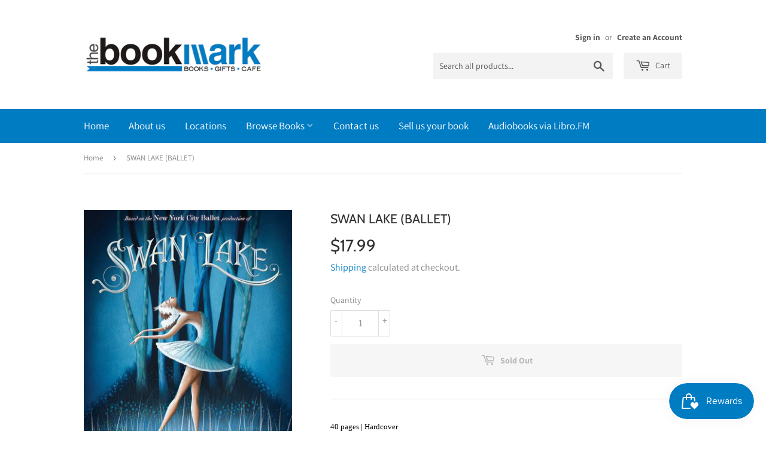

--- FILE ---
content_type: text/html; charset=utf-8
request_url: https://thebookmarkpr.com/products/swanlakeballet
body_size: 27196
content:
<!doctype html>
<html class="no-touch no-js" lang="en">
<head>
  <script>(function(H){H.className=H.className.replace(/\bno-js\b/,'js')})(document.documentElement)</script>
  <!-- Basic page needs ================================================== -->
  <meta charset="utf-8">
  <meta http-equiv="X-UA-Compatible" content="IE=edge,chrome=1">

  
  <link rel="shortcut icon" href="//thebookmarkpr.com/cdn/shop/files/BOOKMARK2_818933a7-dceb-4183-b2a9-717fa780f342_32x32.png?v=1614307680" type="image/png" />
  

  <!-- Title and description ================================================== -->
  <title>
  SWAN LAKE (BALLET) &ndash; The Bookmark Books &amp; Gifts
  </title>

  
    <meta name="description" content="40 pages | Hardcover  In this stunning follow-up to the bestselling The Nutcracker and The Sleeping Beauty, the New York City Ballet presents another timeless tale for a modern ballet lover with Swan Lake. This lavishly illustrated book follows the storyline, choreography, costumes, and sets of the New York City Ballet">
  

  <!-- Product meta ================================================== -->
  <!-- /snippets/social-meta-tags.liquid -->




<meta property="og:site_name" content="The Bookmark Books &amp; Gifts">
<meta property="og:url" content="https://thebookmarkpr.com/products/swanlakeballet">
<meta property="og:title" content="SWAN LAKE (BALLET)">
<meta property="og:type" content="product">
<meta property="og:description" content="40 pages | Hardcover  In this stunning follow-up to the bestselling The Nutcracker and The Sleeping Beauty, the New York City Ballet presents another timeless tale for a modern ballet lover with Swan Lake. This lavishly illustrated book follows the storyline, choreography, costumes, and sets of the New York City Ballet">

  <meta property="og:price:amount" content="17.99">
  <meta property="og:price:currency" content="USD">

<meta property="og:image" content="http://thebookmarkpr.com/cdn/shop/products/31f17b3c5ebddd8d597652ee3d4d306ce3c81bc8_1200x1200.jpg?v=1596643189">
<meta property="og:image:secure_url" content="https://thebookmarkpr.com/cdn/shop/products/31f17b3c5ebddd8d597652ee3d4d306ce3c81bc8_1200x1200.jpg?v=1596643189">


  <meta name="twitter:site" content="@TheBookmarkPR">

<meta name="twitter:card" content="summary_large_image">
<meta name="twitter:title" content="SWAN LAKE (BALLET)">
<meta name="twitter:description" content="40 pages | Hardcover  In this stunning follow-up to the bestselling The Nutcracker and The Sleeping Beauty, the New York City Ballet presents another timeless tale for a modern ballet lover with Swan Lake. This lavishly illustrated book follows the storyline, choreography, costumes, and sets of the New York City Ballet">


  <!-- CSS3 variables ================================================== -->
  <style data-shopify>
  :root {
    --color-body-text: #858585;
    --color-body: #ffffff;
  }
</style>


  <!-- Helpers ================================================== -->
  <link rel="canonical" href="https://thebookmarkpr.com/products/swanlakeballet">
  <meta name="viewport" content="width=device-width,initial-scale=1">

  <!-- CSS ================================================== -->
  <link href="//thebookmarkpr.com/cdn/shop/t/3/assets/theme.scss.css?v=69150403490513264661769541915" rel="stylesheet" type="text/css" media="all" />

  <script>

    var moneyFormat = '${{amount}}';

    var theme = {
      strings:{
        product:{
          unavailable: "Unavailable",
          will_be_in_stock_after:"Will be in stock after [date]",
          only_left:"Only 1 left!",
          unitPrice: "Unit price",
          unitPriceSeparator: "per"
        },
        navigation:{
          more_link: "More"
        },
        map:{
          addressError: "Error looking up that address",
          addressNoResults: "No results for that address",
          addressQueryLimit: "You have exceeded the Google API usage limit. Consider upgrading to a \u003ca href=\"https:\/\/developers.google.com\/maps\/premium\/usage-limits\"\u003ePremium Plan\u003c\/a\u003e.",
          authError: "There was a problem authenticating your Google Maps API Key."
        }
      },
      settings:{
        cartType: "modal"
      }
    };</script>

  <!-- Header hook for plugins ================================================== -->
  <script>window.performance && window.performance.mark && window.performance.mark('shopify.content_for_header.start');</script><meta name="google-site-verification" content="x2r_4To6RbsG0mbNmhygrqKM4RthwEa5YAZRMaRy6Vw">
<meta id="shopify-digital-wallet" name="shopify-digital-wallet" content="/37630574729/digital_wallets/dialog">
<meta name="shopify-checkout-api-token" content="b987ae2497e476b6e675079518c33c30">
<meta id="in-context-paypal-metadata" data-shop-id="37630574729" data-venmo-supported="false" data-environment="production" data-locale="en_US" data-paypal-v4="true" data-currency="USD">
<link rel="alternate" type="application/json+oembed" href="https://thebookmarkpr.com/products/swanlakeballet.oembed">
<script async="async" src="/checkouts/internal/preloads.js?locale=en-US"></script>
<link rel="preconnect" href="https://shop.app" crossorigin="anonymous">
<script async="async" src="https://shop.app/checkouts/internal/preloads.js?locale=en-US&shop_id=37630574729" crossorigin="anonymous"></script>
<script id="apple-pay-shop-capabilities" type="application/json">{"shopId":37630574729,"countryCode":"US","currencyCode":"USD","merchantCapabilities":["supports3DS"],"merchantId":"gid:\/\/shopify\/Shop\/37630574729","merchantName":"The Bookmark Books \u0026 Gifts","requiredBillingContactFields":["postalAddress","email","phone"],"requiredShippingContactFields":["postalAddress","email","phone"],"shippingType":"shipping","supportedNetworks":["visa","masterCard","amex","discover","elo","jcb"],"total":{"type":"pending","label":"The Bookmark Books \u0026 Gifts","amount":"1.00"},"shopifyPaymentsEnabled":true,"supportsSubscriptions":true}</script>
<script id="shopify-features" type="application/json">{"accessToken":"b987ae2497e476b6e675079518c33c30","betas":["rich-media-storefront-analytics"],"domain":"thebookmarkpr.com","predictiveSearch":true,"shopId":37630574729,"locale":"en"}</script>
<script>var Shopify = Shopify || {};
Shopify.shop = "the-bookmark-books-gifts.myshopify.com";
Shopify.locale = "en";
Shopify.currency = {"active":"USD","rate":"1.0"};
Shopify.country = "US";
Shopify.theme = {"name":"Supply","id":120276058249,"schema_name":"Supply","schema_version":"9.5.1","theme_store_id":679,"role":"main"};
Shopify.theme.handle = "null";
Shopify.theme.style = {"id":null,"handle":null};
Shopify.cdnHost = "thebookmarkpr.com/cdn";
Shopify.routes = Shopify.routes || {};
Shopify.routes.root = "/";</script>
<script type="module">!function(o){(o.Shopify=o.Shopify||{}).modules=!0}(window);</script>
<script>!function(o){function n(){var o=[];function n(){o.push(Array.prototype.slice.apply(arguments))}return n.q=o,n}var t=o.Shopify=o.Shopify||{};t.loadFeatures=n(),t.autoloadFeatures=n()}(window);</script>
<script>
  window.ShopifyPay = window.ShopifyPay || {};
  window.ShopifyPay.apiHost = "shop.app\/pay";
  window.ShopifyPay.redirectState = null;
</script>
<script id="shop-js-analytics" type="application/json">{"pageType":"product"}</script>
<script defer="defer" async type="module" src="//thebookmarkpr.com/cdn/shopifycloud/shop-js/modules/v2/client.init-shop-cart-sync_BN7fPSNr.en.esm.js"></script>
<script defer="defer" async type="module" src="//thebookmarkpr.com/cdn/shopifycloud/shop-js/modules/v2/chunk.common_Cbph3Kss.esm.js"></script>
<script defer="defer" async type="module" src="//thebookmarkpr.com/cdn/shopifycloud/shop-js/modules/v2/chunk.modal_DKumMAJ1.esm.js"></script>
<script type="module">
  await import("//thebookmarkpr.com/cdn/shopifycloud/shop-js/modules/v2/client.init-shop-cart-sync_BN7fPSNr.en.esm.js");
await import("//thebookmarkpr.com/cdn/shopifycloud/shop-js/modules/v2/chunk.common_Cbph3Kss.esm.js");
await import("//thebookmarkpr.com/cdn/shopifycloud/shop-js/modules/v2/chunk.modal_DKumMAJ1.esm.js");

  window.Shopify.SignInWithShop?.initShopCartSync?.({"fedCMEnabled":true,"windoidEnabled":true});

</script>
<script>
  window.Shopify = window.Shopify || {};
  if (!window.Shopify.featureAssets) window.Shopify.featureAssets = {};
  window.Shopify.featureAssets['shop-js'] = {"shop-cart-sync":["modules/v2/client.shop-cart-sync_CJVUk8Jm.en.esm.js","modules/v2/chunk.common_Cbph3Kss.esm.js","modules/v2/chunk.modal_DKumMAJ1.esm.js"],"init-fed-cm":["modules/v2/client.init-fed-cm_7Fvt41F4.en.esm.js","modules/v2/chunk.common_Cbph3Kss.esm.js","modules/v2/chunk.modal_DKumMAJ1.esm.js"],"init-shop-email-lookup-coordinator":["modules/v2/client.init-shop-email-lookup-coordinator_Cc088_bR.en.esm.js","modules/v2/chunk.common_Cbph3Kss.esm.js","modules/v2/chunk.modal_DKumMAJ1.esm.js"],"init-windoid":["modules/v2/client.init-windoid_hPopwJRj.en.esm.js","modules/v2/chunk.common_Cbph3Kss.esm.js","modules/v2/chunk.modal_DKumMAJ1.esm.js"],"shop-button":["modules/v2/client.shop-button_B0jaPSNF.en.esm.js","modules/v2/chunk.common_Cbph3Kss.esm.js","modules/v2/chunk.modal_DKumMAJ1.esm.js"],"shop-cash-offers":["modules/v2/client.shop-cash-offers_DPIskqss.en.esm.js","modules/v2/chunk.common_Cbph3Kss.esm.js","modules/v2/chunk.modal_DKumMAJ1.esm.js"],"shop-toast-manager":["modules/v2/client.shop-toast-manager_CK7RT69O.en.esm.js","modules/v2/chunk.common_Cbph3Kss.esm.js","modules/v2/chunk.modal_DKumMAJ1.esm.js"],"init-shop-cart-sync":["modules/v2/client.init-shop-cart-sync_BN7fPSNr.en.esm.js","modules/v2/chunk.common_Cbph3Kss.esm.js","modules/v2/chunk.modal_DKumMAJ1.esm.js"],"init-customer-accounts-sign-up":["modules/v2/client.init-customer-accounts-sign-up_CfPf4CXf.en.esm.js","modules/v2/client.shop-login-button_DeIztwXF.en.esm.js","modules/v2/chunk.common_Cbph3Kss.esm.js","modules/v2/chunk.modal_DKumMAJ1.esm.js"],"pay-button":["modules/v2/client.pay-button_CgIwFSYN.en.esm.js","modules/v2/chunk.common_Cbph3Kss.esm.js","modules/v2/chunk.modal_DKumMAJ1.esm.js"],"init-customer-accounts":["modules/v2/client.init-customer-accounts_DQ3x16JI.en.esm.js","modules/v2/client.shop-login-button_DeIztwXF.en.esm.js","modules/v2/chunk.common_Cbph3Kss.esm.js","modules/v2/chunk.modal_DKumMAJ1.esm.js"],"avatar":["modules/v2/client.avatar_BTnouDA3.en.esm.js"],"init-shop-for-new-customer-accounts":["modules/v2/client.init-shop-for-new-customer-accounts_CsZy_esa.en.esm.js","modules/v2/client.shop-login-button_DeIztwXF.en.esm.js","modules/v2/chunk.common_Cbph3Kss.esm.js","modules/v2/chunk.modal_DKumMAJ1.esm.js"],"shop-follow-button":["modules/v2/client.shop-follow-button_BRMJjgGd.en.esm.js","modules/v2/chunk.common_Cbph3Kss.esm.js","modules/v2/chunk.modal_DKumMAJ1.esm.js"],"checkout-modal":["modules/v2/client.checkout-modal_B9Drz_yf.en.esm.js","modules/v2/chunk.common_Cbph3Kss.esm.js","modules/v2/chunk.modal_DKumMAJ1.esm.js"],"shop-login-button":["modules/v2/client.shop-login-button_DeIztwXF.en.esm.js","modules/v2/chunk.common_Cbph3Kss.esm.js","modules/v2/chunk.modal_DKumMAJ1.esm.js"],"lead-capture":["modules/v2/client.lead-capture_DXYzFM3R.en.esm.js","modules/v2/chunk.common_Cbph3Kss.esm.js","modules/v2/chunk.modal_DKumMAJ1.esm.js"],"shop-login":["modules/v2/client.shop-login_CA5pJqmO.en.esm.js","modules/v2/chunk.common_Cbph3Kss.esm.js","modules/v2/chunk.modal_DKumMAJ1.esm.js"],"payment-terms":["modules/v2/client.payment-terms_BxzfvcZJ.en.esm.js","modules/v2/chunk.common_Cbph3Kss.esm.js","modules/v2/chunk.modal_DKumMAJ1.esm.js"]};
</script>
<script>(function() {
  var isLoaded = false;
  function asyncLoad() {
    if (isLoaded) return;
    isLoaded = true;
    var urls = ["https:\/\/zooomyapps.com\/backinstock\/ZooomyOrders.js?shop=the-bookmark-books-gifts.myshopify.com"];
    for (var i = 0; i < urls.length; i++) {
      var s = document.createElement('script');
      s.type = 'text/javascript';
      s.async = true;
      s.src = urls[i];
      var x = document.getElementsByTagName('script')[0];
      x.parentNode.insertBefore(s, x);
    }
  };
  if(window.attachEvent) {
    window.attachEvent('onload', asyncLoad);
  } else {
    window.addEventListener('load', asyncLoad, false);
  }
})();</script>
<script id="__st">var __st={"a":37630574729,"offset":-14400,"reqid":"d5997478-e184-4caf-99e7-74d58a0aea18-1769931513","pageurl":"thebookmarkpr.com\/products\/swanlakeballet","u":"90ecc3be6863","p":"product","rtyp":"product","rid":5195062476937};</script>
<script>window.ShopifyPaypalV4VisibilityTracking = true;</script>
<script id="captcha-bootstrap">!function(){'use strict';const t='contact',e='account',n='new_comment',o=[[t,t],['blogs',n],['comments',n],[t,'customer']],c=[[e,'customer_login'],[e,'guest_login'],[e,'recover_customer_password'],[e,'create_customer']],r=t=>t.map((([t,e])=>`form[action*='/${t}']:not([data-nocaptcha='true']) input[name='form_type'][value='${e}']`)).join(','),a=t=>()=>t?[...document.querySelectorAll(t)].map((t=>t.form)):[];function s(){const t=[...o],e=r(t);return a(e)}const i='password',u='form_key',d=['recaptcha-v3-token','g-recaptcha-response','h-captcha-response',i],f=()=>{try{return window.sessionStorage}catch{return}},m='__shopify_v',_=t=>t.elements[u];function p(t,e,n=!1){try{const o=window.sessionStorage,c=JSON.parse(o.getItem(e)),{data:r}=function(t){const{data:e,action:n}=t;return t[m]||n?{data:e,action:n}:{data:t,action:n}}(c);for(const[e,n]of Object.entries(r))t.elements[e]&&(t.elements[e].value=n);n&&o.removeItem(e)}catch(o){console.error('form repopulation failed',{error:o})}}const l='form_type',E='cptcha';function T(t){t.dataset[E]=!0}const w=window,h=w.document,L='Shopify',v='ce_forms',y='captcha';let A=!1;((t,e)=>{const n=(g='f06e6c50-85a8-45c8-87d0-21a2b65856fe',I='https://cdn.shopify.com/shopifycloud/storefront-forms-hcaptcha/ce_storefront_forms_captcha_hcaptcha.v1.5.2.iife.js',D={infoText:'Protected by hCaptcha',privacyText:'Privacy',termsText:'Terms'},(t,e,n)=>{const o=w[L][v],c=o.bindForm;if(c)return c(t,g,e,D).then(n);var r;o.q.push([[t,g,e,D],n]),r=I,A||(h.body.append(Object.assign(h.createElement('script'),{id:'captcha-provider',async:!0,src:r})),A=!0)});var g,I,D;w[L]=w[L]||{},w[L][v]=w[L][v]||{},w[L][v].q=[],w[L][y]=w[L][y]||{},w[L][y].protect=function(t,e){n(t,void 0,e),T(t)},Object.freeze(w[L][y]),function(t,e,n,w,h,L){const[v,y,A,g]=function(t,e,n){const i=e?o:[],u=t?c:[],d=[...i,...u],f=r(d),m=r(i),_=r(d.filter((([t,e])=>n.includes(e))));return[a(f),a(m),a(_),s()]}(w,h,L),I=t=>{const e=t.target;return e instanceof HTMLFormElement?e:e&&e.form},D=t=>v().includes(t);t.addEventListener('submit',(t=>{const e=I(t);if(!e)return;const n=D(e)&&!e.dataset.hcaptchaBound&&!e.dataset.recaptchaBound,o=_(e),c=g().includes(e)&&(!o||!o.value);(n||c)&&t.preventDefault(),c&&!n&&(function(t){try{if(!f())return;!function(t){const e=f();if(!e)return;const n=_(t);if(!n)return;const o=n.value;o&&e.removeItem(o)}(t);const e=Array.from(Array(32),(()=>Math.random().toString(36)[2])).join('');!function(t,e){_(t)||t.append(Object.assign(document.createElement('input'),{type:'hidden',name:u})),t.elements[u].value=e}(t,e),function(t,e){const n=f();if(!n)return;const o=[...t.querySelectorAll(`input[type='${i}']`)].map((({name:t})=>t)),c=[...d,...o],r={};for(const[a,s]of new FormData(t).entries())c.includes(a)||(r[a]=s);n.setItem(e,JSON.stringify({[m]:1,action:t.action,data:r}))}(t,e)}catch(e){console.error('failed to persist form',e)}}(e),e.submit())}));const S=(t,e)=>{t&&!t.dataset[E]&&(n(t,e.some((e=>e===t))),T(t))};for(const o of['focusin','change'])t.addEventListener(o,(t=>{const e=I(t);D(e)&&S(e,y())}));const B=e.get('form_key'),M=e.get(l),P=B&&M;t.addEventListener('DOMContentLoaded',(()=>{const t=y();if(P)for(const e of t)e.elements[l].value===M&&p(e,B);[...new Set([...A(),...v().filter((t=>'true'===t.dataset.shopifyCaptcha))])].forEach((e=>S(e,t)))}))}(h,new URLSearchParams(w.location.search),n,t,e,['guest_login'])})(!0,!0)}();</script>
<script integrity="sha256-4kQ18oKyAcykRKYeNunJcIwy7WH5gtpwJnB7kiuLZ1E=" data-source-attribution="shopify.loadfeatures" defer="defer" src="//thebookmarkpr.com/cdn/shopifycloud/storefront/assets/storefront/load_feature-a0a9edcb.js" crossorigin="anonymous"></script>
<script crossorigin="anonymous" defer="defer" src="//thebookmarkpr.com/cdn/shopifycloud/storefront/assets/shopify_pay/storefront-65b4c6d7.js?v=20250812"></script>
<script data-source-attribution="shopify.dynamic_checkout.dynamic.init">var Shopify=Shopify||{};Shopify.PaymentButton=Shopify.PaymentButton||{isStorefrontPortableWallets:!0,init:function(){window.Shopify.PaymentButton.init=function(){};var t=document.createElement("script");t.src="https://thebookmarkpr.com/cdn/shopifycloud/portable-wallets/latest/portable-wallets.en.js",t.type="module",document.head.appendChild(t)}};
</script>
<script data-source-attribution="shopify.dynamic_checkout.buyer_consent">
  function portableWalletsHideBuyerConsent(e){var t=document.getElementById("shopify-buyer-consent"),n=document.getElementById("shopify-subscription-policy-button");t&&n&&(t.classList.add("hidden"),t.setAttribute("aria-hidden","true"),n.removeEventListener("click",e))}function portableWalletsShowBuyerConsent(e){var t=document.getElementById("shopify-buyer-consent"),n=document.getElementById("shopify-subscription-policy-button");t&&n&&(t.classList.remove("hidden"),t.removeAttribute("aria-hidden"),n.addEventListener("click",e))}window.Shopify?.PaymentButton&&(window.Shopify.PaymentButton.hideBuyerConsent=portableWalletsHideBuyerConsent,window.Shopify.PaymentButton.showBuyerConsent=portableWalletsShowBuyerConsent);
</script>
<script>
  function portableWalletsCleanup(e){e&&e.src&&console.error("Failed to load portable wallets script "+e.src);var t=document.querySelectorAll("shopify-accelerated-checkout .shopify-payment-button__skeleton, shopify-accelerated-checkout-cart .wallet-cart-button__skeleton"),e=document.getElementById("shopify-buyer-consent");for(let e=0;e<t.length;e++)t[e].remove();e&&e.remove()}function portableWalletsNotLoadedAsModule(e){e instanceof ErrorEvent&&"string"==typeof e.message&&e.message.includes("import.meta")&&"string"==typeof e.filename&&e.filename.includes("portable-wallets")&&(window.removeEventListener("error",portableWalletsNotLoadedAsModule),window.Shopify.PaymentButton.failedToLoad=e,"loading"===document.readyState?document.addEventListener("DOMContentLoaded",window.Shopify.PaymentButton.init):window.Shopify.PaymentButton.init())}window.addEventListener("error",portableWalletsNotLoadedAsModule);
</script>

<script type="module" src="https://thebookmarkpr.com/cdn/shopifycloud/portable-wallets/latest/portable-wallets.en.js" onError="portableWalletsCleanup(this)" crossorigin="anonymous"></script>
<script nomodule>
  document.addEventListener("DOMContentLoaded", portableWalletsCleanup);
</script>

<link id="shopify-accelerated-checkout-styles" rel="stylesheet" media="screen" href="https://thebookmarkpr.com/cdn/shopifycloud/portable-wallets/latest/accelerated-checkout-backwards-compat.css" crossorigin="anonymous">
<style id="shopify-accelerated-checkout-cart">
        #shopify-buyer-consent {
  margin-top: 1em;
  display: inline-block;
  width: 100%;
}

#shopify-buyer-consent.hidden {
  display: none;
}

#shopify-subscription-policy-button {
  background: none;
  border: none;
  padding: 0;
  text-decoration: underline;
  font-size: inherit;
  cursor: pointer;
}

#shopify-subscription-policy-button::before {
  box-shadow: none;
}

      </style>

<script>window.performance && window.performance.mark && window.performance.mark('shopify.content_for_header.end');</script>

  
  

  <script src="//thebookmarkpr.com/cdn/shop/t/3/assets/jquery-2.2.3.min.js?v=58211863146907186831621620573" type="text/javascript"></script>

  <script src="//thebookmarkpr.com/cdn/shop/t/3/assets/lazysizes.min.js?v=8147953233334221341621620573" async="async"></script>
  <script src="//thebookmarkpr.com/cdn/shop/t/3/assets/vendor.js?v=106177282645720727331621620576" defer="defer"></script>
  <script src="//thebookmarkpr.com/cdn/shop/t/3/assets/theme.js?v=21493203922231010411621623349" defer="defer"></script>



<script src="https://cdn.shopify.com/extensions/019c0eee-edaa-7efe-8d4d-9c5a39d5d323/smile-io-283/assets/smile-loader.js" type="text/javascript" defer="defer"></script>
<link href="https://monorail-edge.shopifysvc.com" rel="dns-prefetch">
<script>(function(){if ("sendBeacon" in navigator && "performance" in window) {try {var session_token_from_headers = performance.getEntriesByType('navigation')[0].serverTiming.find(x => x.name == '_s').description;} catch {var session_token_from_headers = undefined;}var session_cookie_matches = document.cookie.match(/_shopify_s=([^;]*)/);var session_token_from_cookie = session_cookie_matches && session_cookie_matches.length === 2 ? session_cookie_matches[1] : "";var session_token = session_token_from_headers || session_token_from_cookie || "";function handle_abandonment_event(e) {var entries = performance.getEntries().filter(function(entry) {return /monorail-edge.shopifysvc.com/.test(entry.name);});if (!window.abandonment_tracked && entries.length === 0) {window.abandonment_tracked = true;var currentMs = Date.now();var navigation_start = performance.timing.navigationStart;var payload = {shop_id: 37630574729,url: window.location.href,navigation_start,duration: currentMs - navigation_start,session_token,page_type: "product"};window.navigator.sendBeacon("https://monorail-edge.shopifysvc.com/v1/produce", JSON.stringify({schema_id: "online_store_buyer_site_abandonment/1.1",payload: payload,metadata: {event_created_at_ms: currentMs,event_sent_at_ms: currentMs}}));}}window.addEventListener('pagehide', handle_abandonment_event);}}());</script>
<script id="web-pixels-manager-setup">(function e(e,d,r,n,o){if(void 0===o&&(o={}),!Boolean(null===(a=null===(i=window.Shopify)||void 0===i?void 0:i.analytics)||void 0===a?void 0:a.replayQueue)){var i,a;window.Shopify=window.Shopify||{};var t=window.Shopify;t.analytics=t.analytics||{};var s=t.analytics;s.replayQueue=[],s.publish=function(e,d,r){return s.replayQueue.push([e,d,r]),!0};try{self.performance.mark("wpm:start")}catch(e){}var l=function(){var e={modern:/Edge?\/(1{2}[4-9]|1[2-9]\d|[2-9]\d{2}|\d{4,})\.\d+(\.\d+|)|Firefox\/(1{2}[4-9]|1[2-9]\d|[2-9]\d{2}|\d{4,})\.\d+(\.\d+|)|Chrom(ium|e)\/(9{2}|\d{3,})\.\d+(\.\d+|)|(Maci|X1{2}).+ Version\/(15\.\d+|(1[6-9]|[2-9]\d|\d{3,})\.\d+)([,.]\d+|)( \(\w+\)|)( Mobile\/\w+|) Safari\/|Chrome.+OPR\/(9{2}|\d{3,})\.\d+\.\d+|(CPU[ +]OS|iPhone[ +]OS|CPU[ +]iPhone|CPU IPhone OS|CPU iPad OS)[ +]+(15[._]\d+|(1[6-9]|[2-9]\d|\d{3,})[._]\d+)([._]\d+|)|Android:?[ /-](13[3-9]|1[4-9]\d|[2-9]\d{2}|\d{4,})(\.\d+|)(\.\d+|)|Android.+Firefox\/(13[5-9]|1[4-9]\d|[2-9]\d{2}|\d{4,})\.\d+(\.\d+|)|Android.+Chrom(ium|e)\/(13[3-9]|1[4-9]\d|[2-9]\d{2}|\d{4,})\.\d+(\.\d+|)|SamsungBrowser\/([2-9]\d|\d{3,})\.\d+/,legacy:/Edge?\/(1[6-9]|[2-9]\d|\d{3,})\.\d+(\.\d+|)|Firefox\/(5[4-9]|[6-9]\d|\d{3,})\.\d+(\.\d+|)|Chrom(ium|e)\/(5[1-9]|[6-9]\d|\d{3,})\.\d+(\.\d+|)([\d.]+$|.*Safari\/(?![\d.]+ Edge\/[\d.]+$))|(Maci|X1{2}).+ Version\/(10\.\d+|(1[1-9]|[2-9]\d|\d{3,})\.\d+)([,.]\d+|)( \(\w+\)|)( Mobile\/\w+|) Safari\/|Chrome.+OPR\/(3[89]|[4-9]\d|\d{3,})\.\d+\.\d+|(CPU[ +]OS|iPhone[ +]OS|CPU[ +]iPhone|CPU IPhone OS|CPU iPad OS)[ +]+(10[._]\d+|(1[1-9]|[2-9]\d|\d{3,})[._]\d+)([._]\d+|)|Android:?[ /-](13[3-9]|1[4-9]\d|[2-9]\d{2}|\d{4,})(\.\d+|)(\.\d+|)|Mobile Safari.+OPR\/([89]\d|\d{3,})\.\d+\.\d+|Android.+Firefox\/(13[5-9]|1[4-9]\d|[2-9]\d{2}|\d{4,})\.\d+(\.\d+|)|Android.+Chrom(ium|e)\/(13[3-9]|1[4-9]\d|[2-9]\d{2}|\d{4,})\.\d+(\.\d+|)|Android.+(UC? ?Browser|UCWEB|U3)[ /]?(15\.([5-9]|\d{2,})|(1[6-9]|[2-9]\d|\d{3,})\.\d+)\.\d+|SamsungBrowser\/(5\.\d+|([6-9]|\d{2,})\.\d+)|Android.+MQ{2}Browser\/(14(\.(9|\d{2,})|)|(1[5-9]|[2-9]\d|\d{3,})(\.\d+|))(\.\d+|)|K[Aa][Ii]OS\/(3\.\d+|([4-9]|\d{2,})\.\d+)(\.\d+|)/},d=e.modern,r=e.legacy,n=navigator.userAgent;return n.match(d)?"modern":n.match(r)?"legacy":"unknown"}(),u="modern"===l?"modern":"legacy",c=(null!=n?n:{modern:"",legacy:""})[u],f=function(e){return[e.baseUrl,"/wpm","/b",e.hashVersion,"modern"===e.buildTarget?"m":"l",".js"].join("")}({baseUrl:d,hashVersion:r,buildTarget:u}),m=function(e){var d=e.version,r=e.bundleTarget,n=e.surface,o=e.pageUrl,i=e.monorailEndpoint;return{emit:function(e){var a=e.status,t=e.errorMsg,s=(new Date).getTime(),l=JSON.stringify({metadata:{event_sent_at_ms:s},events:[{schema_id:"web_pixels_manager_load/3.1",payload:{version:d,bundle_target:r,page_url:o,status:a,surface:n,error_msg:t},metadata:{event_created_at_ms:s}}]});if(!i)return console&&console.warn&&console.warn("[Web Pixels Manager] No Monorail endpoint provided, skipping logging."),!1;try{return self.navigator.sendBeacon.bind(self.navigator)(i,l)}catch(e){}var u=new XMLHttpRequest;try{return u.open("POST",i,!0),u.setRequestHeader("Content-Type","text/plain"),u.send(l),!0}catch(e){return console&&console.warn&&console.warn("[Web Pixels Manager] Got an unhandled error while logging to Monorail."),!1}}}}({version:r,bundleTarget:l,surface:e.surface,pageUrl:self.location.href,monorailEndpoint:e.monorailEndpoint});try{o.browserTarget=l,function(e){var d=e.src,r=e.async,n=void 0===r||r,o=e.onload,i=e.onerror,a=e.sri,t=e.scriptDataAttributes,s=void 0===t?{}:t,l=document.createElement("script"),u=document.querySelector("head"),c=document.querySelector("body");if(l.async=n,l.src=d,a&&(l.integrity=a,l.crossOrigin="anonymous"),s)for(var f in s)if(Object.prototype.hasOwnProperty.call(s,f))try{l.dataset[f]=s[f]}catch(e){}if(o&&l.addEventListener("load",o),i&&l.addEventListener("error",i),u)u.appendChild(l);else{if(!c)throw new Error("Did not find a head or body element to append the script");c.appendChild(l)}}({src:f,async:!0,onload:function(){if(!function(){var e,d;return Boolean(null===(d=null===(e=window.Shopify)||void 0===e?void 0:e.analytics)||void 0===d?void 0:d.initialized)}()){var d=window.webPixelsManager.init(e)||void 0;if(d){var r=window.Shopify.analytics;r.replayQueue.forEach((function(e){var r=e[0],n=e[1],o=e[2];d.publishCustomEvent(r,n,o)})),r.replayQueue=[],r.publish=d.publishCustomEvent,r.visitor=d.visitor,r.initialized=!0}}},onerror:function(){return m.emit({status:"failed",errorMsg:"".concat(f," has failed to load")})},sri:function(e){var d=/^sha384-[A-Za-z0-9+/=]+$/;return"string"==typeof e&&d.test(e)}(c)?c:"",scriptDataAttributes:o}),m.emit({status:"loading"})}catch(e){m.emit({status:"failed",errorMsg:(null==e?void 0:e.message)||"Unknown error"})}}})({shopId: 37630574729,storefrontBaseUrl: "https://thebookmarkpr.com",extensionsBaseUrl: "https://extensions.shopifycdn.com/cdn/shopifycloud/web-pixels-manager",monorailEndpoint: "https://monorail-edge.shopifysvc.com/unstable/produce_batch",surface: "storefront-renderer",enabledBetaFlags: ["2dca8a86"],webPixelsConfigList: [{"id":"1853390985","configuration":"{\"config\":\"{\\\"google_tag_ids\\\":[\\\"AW-17826472384\\\",\\\"GT-PHWNF8X9\\\"],\\\"target_country\\\":\\\"ZZ\\\",\\\"gtag_events\\\":[{\\\"type\\\":\\\"begin_checkout\\\",\\\"action_label\\\":\\\"AW-17826472384\\\/0EWyCKrMh9YbEMDDqbRC\\\"},{\\\"type\\\":\\\"search\\\",\\\"action_label\\\":\\\"AW-17826472384\\\/5kOVCLbMh9YbEMDDqbRC\\\"},{\\\"type\\\":\\\"view_item\\\",\\\"action_label\\\":[\\\"AW-17826472384\\\/LCk0CLPMh9YbEMDDqbRC\\\",\\\"MC-GGF34H8JXR\\\"]},{\\\"type\\\":\\\"purchase\\\",\\\"action_label\\\":[\\\"AW-17826472384\\\/RdYhCKfMh9YbEMDDqbRC\\\",\\\"MC-GGF34H8JXR\\\"]},{\\\"type\\\":\\\"page_view\\\",\\\"action_label\\\":[\\\"AW-17826472384\\\/ayHwCLDMh9YbEMDDqbRC\\\",\\\"MC-GGF34H8JXR\\\"]},{\\\"type\\\":\\\"add_payment_info\\\",\\\"action_label\\\":\\\"AW-17826472384\\\/d8jjCLnMh9YbEMDDqbRC\\\"},{\\\"type\\\":\\\"add_to_cart\\\",\\\"action_label\\\":\\\"AW-17826472384\\\/W9r9CK3Mh9YbEMDDqbRC\\\"}],\\\"enable_monitoring_mode\\\":false}\"}","eventPayloadVersion":"v1","runtimeContext":"OPEN","scriptVersion":"b2a88bafab3e21179ed38636efcd8a93","type":"APP","apiClientId":1780363,"privacyPurposes":[],"dataSharingAdjustments":{"protectedCustomerApprovalScopes":["read_customer_address","read_customer_email","read_customer_name","read_customer_personal_data","read_customer_phone"]}},{"id":"1188364425","configuration":"{\"accountID\":\"7891\"}","eventPayloadVersion":"v1","runtimeContext":"STRICT","scriptVersion":"b6d5c164c7240717c36e822bed49df75","type":"APP","apiClientId":2713865,"privacyPurposes":["ANALYTICS","MARKETING","SALE_OF_DATA"],"dataSharingAdjustments":{"protectedCustomerApprovalScopes":["read_customer_personal_data"]}},{"id":"145522825","configuration":"{\"pixel_id\":\"220952225989083\",\"pixel_type\":\"facebook_pixel\",\"metaapp_system_user_token\":\"-\"}","eventPayloadVersion":"v1","runtimeContext":"OPEN","scriptVersion":"ca16bc87fe92b6042fbaa3acc2fbdaa6","type":"APP","apiClientId":2329312,"privacyPurposes":["ANALYTICS","MARKETING","SALE_OF_DATA"],"dataSharingAdjustments":{"protectedCustomerApprovalScopes":["read_customer_address","read_customer_email","read_customer_name","read_customer_personal_data","read_customer_phone"]}},{"id":"shopify-app-pixel","configuration":"{}","eventPayloadVersion":"v1","runtimeContext":"STRICT","scriptVersion":"0450","apiClientId":"shopify-pixel","type":"APP","privacyPurposes":["ANALYTICS","MARKETING"]},{"id":"shopify-custom-pixel","eventPayloadVersion":"v1","runtimeContext":"LAX","scriptVersion":"0450","apiClientId":"shopify-pixel","type":"CUSTOM","privacyPurposes":["ANALYTICS","MARKETING"]}],isMerchantRequest: false,initData: {"shop":{"name":"The Bookmark Books \u0026 Gifts","paymentSettings":{"currencyCode":"USD"},"myshopifyDomain":"the-bookmark-books-gifts.myshopify.com","countryCode":"US","storefrontUrl":"https:\/\/thebookmarkpr.com"},"customer":null,"cart":null,"checkout":null,"productVariants":[{"price":{"amount":17.99,"currencyCode":"USD"},"product":{"title":"SWAN LAKE (BALLET)","vendor":"New York City Ballet, Valeria Docampo","id":"5195062476937","untranslatedTitle":"SWAN LAKE (BALLET)","url":"\/products\/swanlakeballet","type":"YOUNG READERS"},"id":"34316347637897","image":{"src":"\/\/thebookmarkpr.com\/cdn\/shop\/products\/31f17b3c5ebddd8d597652ee3d4d306ce3c81bc8.jpg?v=1596643189"},"sku":"9781481458337","title":"Default Title","untranslatedTitle":"Default Title"}],"purchasingCompany":null},},"https://thebookmarkpr.com/cdn","1d2a099fw23dfb22ep557258f5m7a2edbae",{"modern":"","legacy":""},{"shopId":"37630574729","storefrontBaseUrl":"https:\/\/thebookmarkpr.com","extensionBaseUrl":"https:\/\/extensions.shopifycdn.com\/cdn\/shopifycloud\/web-pixels-manager","surface":"storefront-renderer","enabledBetaFlags":"[\"2dca8a86\"]","isMerchantRequest":"false","hashVersion":"1d2a099fw23dfb22ep557258f5m7a2edbae","publish":"custom","events":"[[\"page_viewed\",{}],[\"product_viewed\",{\"productVariant\":{\"price\":{\"amount\":17.99,\"currencyCode\":\"USD\"},\"product\":{\"title\":\"SWAN LAKE (BALLET)\",\"vendor\":\"New York City Ballet, Valeria Docampo\",\"id\":\"5195062476937\",\"untranslatedTitle\":\"SWAN LAKE (BALLET)\",\"url\":\"\/products\/swanlakeballet\",\"type\":\"YOUNG READERS\"},\"id\":\"34316347637897\",\"image\":{\"src\":\"\/\/thebookmarkpr.com\/cdn\/shop\/products\/31f17b3c5ebddd8d597652ee3d4d306ce3c81bc8.jpg?v=1596643189\"},\"sku\":\"9781481458337\",\"title\":\"Default Title\",\"untranslatedTitle\":\"Default Title\"}}]]"});</script><script>
  window.ShopifyAnalytics = window.ShopifyAnalytics || {};
  window.ShopifyAnalytics.meta = window.ShopifyAnalytics.meta || {};
  window.ShopifyAnalytics.meta.currency = 'USD';
  var meta = {"product":{"id":5195062476937,"gid":"gid:\/\/shopify\/Product\/5195062476937","vendor":"New York City Ballet, Valeria Docampo","type":"YOUNG READERS","handle":"swanlakeballet","variants":[{"id":34316347637897,"price":1799,"name":"SWAN LAKE (BALLET)","public_title":null,"sku":"9781481458337"}],"remote":false},"page":{"pageType":"product","resourceType":"product","resourceId":5195062476937,"requestId":"d5997478-e184-4caf-99e7-74d58a0aea18-1769931513"}};
  for (var attr in meta) {
    window.ShopifyAnalytics.meta[attr] = meta[attr];
  }
</script>
<script class="analytics">
  (function () {
    var customDocumentWrite = function(content) {
      var jquery = null;

      if (window.jQuery) {
        jquery = window.jQuery;
      } else if (window.Checkout && window.Checkout.$) {
        jquery = window.Checkout.$;
      }

      if (jquery) {
        jquery('body').append(content);
      }
    };

    var hasLoggedConversion = function(token) {
      if (token) {
        return document.cookie.indexOf('loggedConversion=' + token) !== -1;
      }
      return false;
    }

    var setCookieIfConversion = function(token) {
      if (token) {
        var twoMonthsFromNow = new Date(Date.now());
        twoMonthsFromNow.setMonth(twoMonthsFromNow.getMonth() + 2);

        document.cookie = 'loggedConversion=' + token + '; expires=' + twoMonthsFromNow;
      }
    }

    var trekkie = window.ShopifyAnalytics.lib = window.trekkie = window.trekkie || [];
    if (trekkie.integrations) {
      return;
    }
    trekkie.methods = [
      'identify',
      'page',
      'ready',
      'track',
      'trackForm',
      'trackLink'
    ];
    trekkie.factory = function(method) {
      return function() {
        var args = Array.prototype.slice.call(arguments);
        args.unshift(method);
        trekkie.push(args);
        return trekkie;
      };
    };
    for (var i = 0; i < trekkie.methods.length; i++) {
      var key = trekkie.methods[i];
      trekkie[key] = trekkie.factory(key);
    }
    trekkie.load = function(config) {
      trekkie.config = config || {};
      trekkie.config.initialDocumentCookie = document.cookie;
      var first = document.getElementsByTagName('script')[0];
      var script = document.createElement('script');
      script.type = 'text/javascript';
      script.onerror = function(e) {
        var scriptFallback = document.createElement('script');
        scriptFallback.type = 'text/javascript';
        scriptFallback.onerror = function(error) {
                var Monorail = {
      produce: function produce(monorailDomain, schemaId, payload) {
        var currentMs = new Date().getTime();
        var event = {
          schema_id: schemaId,
          payload: payload,
          metadata: {
            event_created_at_ms: currentMs,
            event_sent_at_ms: currentMs
          }
        };
        return Monorail.sendRequest("https://" + monorailDomain + "/v1/produce", JSON.stringify(event));
      },
      sendRequest: function sendRequest(endpointUrl, payload) {
        // Try the sendBeacon API
        if (window && window.navigator && typeof window.navigator.sendBeacon === 'function' && typeof window.Blob === 'function' && !Monorail.isIos12()) {
          var blobData = new window.Blob([payload], {
            type: 'text/plain'
          });

          if (window.navigator.sendBeacon(endpointUrl, blobData)) {
            return true;
          } // sendBeacon was not successful

        } // XHR beacon

        var xhr = new XMLHttpRequest();

        try {
          xhr.open('POST', endpointUrl);
          xhr.setRequestHeader('Content-Type', 'text/plain');
          xhr.send(payload);
        } catch (e) {
          console.log(e);
        }

        return false;
      },
      isIos12: function isIos12() {
        return window.navigator.userAgent.lastIndexOf('iPhone; CPU iPhone OS 12_') !== -1 || window.navigator.userAgent.lastIndexOf('iPad; CPU OS 12_') !== -1;
      }
    };
    Monorail.produce('monorail-edge.shopifysvc.com',
      'trekkie_storefront_load_errors/1.1',
      {shop_id: 37630574729,
      theme_id: 120276058249,
      app_name: "storefront",
      context_url: window.location.href,
      source_url: "//thebookmarkpr.com/cdn/s/trekkie.storefront.c59ea00e0474b293ae6629561379568a2d7c4bba.min.js"});

        };
        scriptFallback.async = true;
        scriptFallback.src = '//thebookmarkpr.com/cdn/s/trekkie.storefront.c59ea00e0474b293ae6629561379568a2d7c4bba.min.js';
        first.parentNode.insertBefore(scriptFallback, first);
      };
      script.async = true;
      script.src = '//thebookmarkpr.com/cdn/s/trekkie.storefront.c59ea00e0474b293ae6629561379568a2d7c4bba.min.js';
      first.parentNode.insertBefore(script, first);
    };
    trekkie.load(
      {"Trekkie":{"appName":"storefront","development":false,"defaultAttributes":{"shopId":37630574729,"isMerchantRequest":null,"themeId":120276058249,"themeCityHash":"17289955448894295695","contentLanguage":"en","currency":"USD","eventMetadataId":"cb0cc5ec-f7e6-4e78-8237-3f047bd57c5e"},"isServerSideCookieWritingEnabled":true,"monorailRegion":"shop_domain","enabledBetaFlags":["65f19447","b5387b81"]},"Session Attribution":{},"S2S":{"facebookCapiEnabled":true,"source":"trekkie-storefront-renderer","apiClientId":580111}}
    );

    var loaded = false;
    trekkie.ready(function() {
      if (loaded) return;
      loaded = true;

      window.ShopifyAnalytics.lib = window.trekkie;

      var originalDocumentWrite = document.write;
      document.write = customDocumentWrite;
      try { window.ShopifyAnalytics.merchantGoogleAnalytics.call(this); } catch(error) {};
      document.write = originalDocumentWrite;

      window.ShopifyAnalytics.lib.page(null,{"pageType":"product","resourceType":"product","resourceId":5195062476937,"requestId":"d5997478-e184-4caf-99e7-74d58a0aea18-1769931513","shopifyEmitted":true});

      var match = window.location.pathname.match(/checkouts\/(.+)\/(thank_you|post_purchase)/)
      var token = match? match[1]: undefined;
      if (!hasLoggedConversion(token)) {
        setCookieIfConversion(token);
        window.ShopifyAnalytics.lib.track("Viewed Product",{"currency":"USD","variantId":34316347637897,"productId":5195062476937,"productGid":"gid:\/\/shopify\/Product\/5195062476937","name":"SWAN LAKE (BALLET)","price":"17.99","sku":"9781481458337","brand":"New York City Ballet, Valeria Docampo","variant":null,"category":"YOUNG READERS","nonInteraction":true,"remote":false},undefined,undefined,{"shopifyEmitted":true});
      window.ShopifyAnalytics.lib.track("monorail:\/\/trekkie_storefront_viewed_product\/1.1",{"currency":"USD","variantId":34316347637897,"productId":5195062476937,"productGid":"gid:\/\/shopify\/Product\/5195062476937","name":"SWAN LAKE (BALLET)","price":"17.99","sku":"9781481458337","brand":"New York City Ballet, Valeria Docampo","variant":null,"category":"YOUNG READERS","nonInteraction":true,"remote":false,"referer":"https:\/\/thebookmarkpr.com\/products\/swanlakeballet"});
      }
    });


        var eventsListenerScript = document.createElement('script');
        eventsListenerScript.async = true;
        eventsListenerScript.src = "//thebookmarkpr.com/cdn/shopifycloud/storefront/assets/shop_events_listener-3da45d37.js";
        document.getElementsByTagName('head')[0].appendChild(eventsListenerScript);

})();</script>
<script
  defer
  src="https://thebookmarkpr.com/cdn/shopifycloud/perf-kit/shopify-perf-kit-3.1.0.min.js"
  data-application="storefront-renderer"
  data-shop-id="37630574729"
  data-render-region="gcp-us-central1"
  data-page-type="product"
  data-theme-instance-id="120276058249"
  data-theme-name="Supply"
  data-theme-version="9.5.1"
  data-monorail-region="shop_domain"
  data-resource-timing-sampling-rate="10"
  data-shs="true"
  data-shs-beacon="true"
  data-shs-export-with-fetch="true"
  data-shs-logs-sample-rate="1"
  data-shs-beacon-endpoint="https://thebookmarkpr.com/api/collect"
></script>
</head>

<body id="swan-lake-ballet" class="template-product">

  <div id="shopify-section-header" class="shopify-section header-section"><header class="site-header" role="banner" data-section-id="header" data-section-type="header-section">
  <div class="wrapper">

    <div class="grid--full">
      <div class="grid-item large--one-half">
        
          <div class="h1 header-logo" itemscope itemtype="http://schema.org/Organization">
        
          
          

          <a href="/" itemprop="url">
            <div class="lazyload__image-wrapper no-js header-logo__image" style="max-width:300px;">
              <div style="padding-top:30.538922155688624%;">
                <img class="lazyload js"
                  data-src="//thebookmarkpr.com/cdn/shop/files/BOOKMARK2_59c48590-cab6-4d69-b0d6-6e6c743ff33e_{width}x.jpg?v=1614298526"
                  data-widths="[180, 360, 540, 720, 900, 1080, 1296, 1512, 1728, 2048]"
                  data-aspectratio="3.2745098039215685"
                  data-sizes="auto"
                  alt="The Bookmark Books &amp;amp; Gifts"
                  style="width:300px;">
              </div>
            </div>
            <noscript>
              
              <img src="//thebookmarkpr.com/cdn/shop/files/BOOKMARK2_59c48590-cab6-4d69-b0d6-6e6c743ff33e_300x.jpg?v=1614298526"
                srcset="//thebookmarkpr.com/cdn/shop/files/BOOKMARK2_59c48590-cab6-4d69-b0d6-6e6c743ff33e_300x.jpg?v=1614298526 1x, //thebookmarkpr.com/cdn/shop/files/BOOKMARK2_59c48590-cab6-4d69-b0d6-6e6c743ff33e_300x@2x.jpg?v=1614298526 2x"
                alt="The Bookmark Books &amp;amp; Gifts"
                itemprop="logo"
                style="max-width:300px;">
            </noscript>
          </a>
          
        
          </div>
        
      </div>

      <div class="grid-item large--one-half text-center large--text-right">
        
          <div class="site-header--text-links medium-down--hide">
            

            
              <span class="site-header--meta-links medium-down--hide">
                
                  <a href="https://thebookmarkpr.com/customer_authentication/redirect?locale=en&amp;region_country=US" id="customer_login_link">Sign in</a>
                  <span class="site-header--spacer">or</span>
                  <a href="https://account.thebookmarkpr.com?locale=en" id="customer_register_link">Create an Account</a>
                
              </span>
            
          </div>

          <br class="medium-down--hide">
        

        <form action="/search" method="get" class="search-bar" role="search">
  <input type="hidden" name="type" value="product">

  <input type="search" name="q" value="" placeholder="Search all products..." aria-label="Search all products...">
  <button type="submit" class="search-bar--submit icon-fallback-text">
    <span class="icon icon-search" aria-hidden="true"></span>
    <span class="fallback-text">Search</span>
  </button>
</form>


        <a href="/cart" class="header-cart-btn cart-toggle">
          <span class="icon icon-cart"></span>
          Cart <span class="cart-count cart-badge--desktop hidden-count">0</span>
        </a>
      </div>
    </div>

  </div>
</header>

<div id="mobileNavBar">
  <div class="display-table-cell">
    <button class="menu-toggle mobileNavBar-link" aria-controls="navBar" aria-expanded="false"><span class="icon icon-hamburger" aria-hidden="true"></span>Menu</button>
  </div>
  <div class="display-table-cell">
    <a href="/cart" class="cart-toggle mobileNavBar-link">
      <span class="icon icon-cart"></span>
      Cart <span class="cart-count hidden-count">0</span>
    </a>
  </div>
</div>

<nav class="nav-bar" id="navBar" role="navigation">
  <div class="wrapper">
    <form action="/search" method="get" class="search-bar" role="search">
  <input type="hidden" name="type" value="product">

  <input type="search" name="q" value="" placeholder="Search all products..." aria-label="Search all products...">
  <button type="submit" class="search-bar--submit icon-fallback-text">
    <span class="icon icon-search" aria-hidden="true"></span>
    <span class="fallback-text">Search</span>
  </button>
</form>

    <ul class="mobile-nav" id="MobileNav">
  
  
    
      <li>
        <a
          href="/"
          class="mobile-nav--link"
          data-meganav-type="child"
          >
            Home
        </a>
      </li>
    
  
    
      <li>
        <a
          href="/pages/about-us"
          class="mobile-nav--link"
          data-meganav-type="child"
          >
            About us
        </a>
      </li>
    
  
    
      <li>
        <a
          href="/pages/libreria-en-puerto-rico"
          class="mobile-nav--link"
          data-meganav-type="child"
          >
            Locations
        </a>
      </li>
    
  
    
      
      <li
        class="mobile-nav--has-dropdown "
        aria-haspopup="true">
        <a
          href="/collections/all-books"
          class="mobile-nav--link"
          data-meganav-type="parent"
          >
            Browse Books
        </a>
        <button class="icon icon-arrow-down mobile-nav--button"
          aria-expanded="false"
          aria-label="Browse Books Menu">
        </button>
        <ul
          id="MenuParent-4"
          class="mobile-nav--dropdown mobile-nav--has-grandchildren"
          data-meganav-dropdown>
          
            
              <li>
                <a
                  href="/collections/all-books"
                  class="mobile-nav--link"
                  data-meganav-type="child"
                  >
                    All Books
                </a>
              </li>
            
          
            
              <li>
                <a
                  href="/collections/featured"
                  class="mobile-nav--link"
                  data-meganav-type="child"
                  >
                    Featured
                </a>
              </li>
            
          
            
              <li>
                <a
                  href="/collections/new-releases"
                  class="mobile-nav--link"
                  data-meganav-type="child"
                  >
                    New Releases
                </a>
              </li>
            
          
            
              <li>
                <a
                  href="/collections/staff-picks-1"
                  class="mobile-nav--link"
                  data-meganav-type="child"
                  >
                    Staff Picks
                </a>
              </li>
            
          
            
              <li>
                <a
                  href="/collections/autores-locales"
                  class="mobile-nav--link"
                  data-meganav-type="child"
                  >
                    Autores Locales / Local Authors
                </a>
              </li>
            
          
            
              <li>
                <a
                  href="/collections/arts"
                  class="mobile-nav--link"
                  data-meganav-type="child"
                  >
                    Arts
                </a>
              </li>
            
          
            
              <li>
                <a
                  href="/collections/biographies-memoirs"
                  class="mobile-nav--link"
                  data-meganav-type="child"
                  >
                    Biographies &amp; Memoirs
                </a>
              </li>
            
          
            
              <li>
                <a
                  href="/collections/business-economics"
                  class="mobile-nav--link"
                  data-meganav-type="child"
                  >
                    Business &amp; Economics
                </a>
              </li>
            
          
            
              <li>
                <a
                  href="/collections/kids"
                  class="mobile-nav--link"
                  data-meganav-type="child"
                  >
                    Children
                </a>
              </li>
            
          
            
              <li>
                <a
                  href="/collections/classics-incluye-espanol"
                  class="mobile-nav--link"
                  data-meganav-type="child"
                  >
                    Classic Literature
                </a>
              </li>
            
          
            
              <li>
                <a
                  href="/collections/graphic-novels"
                  class="mobile-nav--link"
                  data-meganav-type="child"
                  >
                    Comics &amp; Graphic Novels
                </a>
              </li>
            
          
            
              <li>
                <a
                  href="/collections/cookbooks"
                  class="mobile-nav--link"
                  data-meganav-type="child"
                  >
                    Cooking
                </a>
              </li>
            
          
            
              <li>
                <a
                  href="/collections/essays"
                  class="mobile-nav--link"
                  data-meganav-type="child"
                  >
                    Essays
                </a>
              </li>
            
          
            
              <li>
                <a
                  href="/collections/fantasy"
                  class="mobile-nav--link"
                  data-meganav-type="child"
                  >
                    Fantasy
                </a>
              </li>
            
          
            
            
              <li
                class="mobile-nav--has-dropdown mobile-nav--has-dropdown-grandchild "
                aria-haspopup="true">
                <a
                  href="/collections/gifts"
                  class="mobile-nav--link"
                  data-meganav-type="parent"
                  >
                    Gifts
                </a>
                <button class="icon icon-arrow-down mobile-nav--button"
                  aria-expanded="false"
                  aria-label="Gifts Menu">
                </button>
                <ul
                  id="MenuChildren-4-15"
                  class="mobile-nav--dropdown-grandchild"
                  data-meganav-dropdown>
                  
                    <li>
                      <a
                        href="/collections/bookmarks"
                        class="mobile-nav--link"
                        data-meganav-type="child"
                        >
                          Bookmarks
                        </a>
                    </li>
                  
                    <li>
                      <a
                        href="/collections/book-lights"
                        class="mobile-nav--link"
                        data-meganav-type="child"
                        >
                          Book Lights
                        </a>
                    </li>
                  
                </ul>
              </li>
            
          
            
              <li>
                <a
                  href="/collections/health-fitness"
                  class="mobile-nav--link"
                  data-meganav-type="child"
                  >
                    Health &amp; Fitness
                </a>
              </li>
            
          
            
              <li>
                <a
                  href="/collections/historical-fiction"
                  class="mobile-nav--link"
                  data-meganav-type="child"
                  >
                    Historical Fiction
                </a>
              </li>
            
          
            
              <li>
                <a
                  href="/collections/history-politics"
                  class="mobile-nav--link"
                  data-meganav-type="child"
                  >
                    History &amp; Politics
                </a>
              </li>
            
          
            
              <li>
                <a
                  href="/collections/libros-en-espanol"
                  class="mobile-nav--link"
                  data-meganav-type="child"
                  >
                    Libros en Español
                </a>
              </li>
            
          
            
              <li>
                <a
                  href="/collections/literary-contemporary-fiction"
                  class="mobile-nav--link"
                  data-meganav-type="child"
                  >
                    Literary &amp; Contemporary Fiction
                </a>
              </li>
            
          
            
              <li>
                <a
                  href="/collections/manga"
                  class="mobile-nav--link"
                  data-meganav-type="child"
                  >
                    Manga
                </a>
              </li>
            
          
            
            
              <li
                class="mobile-nav--has-dropdown mobile-nav--has-dropdown-grandchild "
                aria-haspopup="true">
                <a
                  href="/collections/metafisica"
                  class="mobile-nav--link"
                  data-meganav-type="parent"
                  >
                    Metaphysics
                </a>
                <button class="icon icon-arrow-down mobile-nav--button"
                  aria-expanded="false"
                  aria-label="Metaphysics Menu">
                </button>
                <ul
                  id="MenuChildren-4-22"
                  class="mobile-nav--dropdown-grandchild"
                  data-meganav-dropdown>
                  
                    <li>
                      <a
                        href="/collections/tarot-decks"
                        class="mobile-nav--link"
                        data-meganav-type="child"
                        >
                          Tarot Decks
                        </a>
                    </li>
                  
                    <li>
                      <a
                        href="/collections/oracle-decks"
                        class="mobile-nav--link"
                        data-meganav-type="child"
                        >
                          Oracles
                        </a>
                    </li>
                  
                </ul>
              </li>
            
          
            
              <li>
                <a
                  href="/collections/mysteries-thrillers-horror"
                  class="mobile-nav--link"
                  data-meganav-type="child"
                  >
                    Mysteries, Thrillers &amp; Horror
                </a>
              </li>
            
          
            
              <li>
                <a
                  href="/collections/non-fiction"
                  class="mobile-nav--link"
                  data-meganav-type="child"
                  >
                    Non-Fiction
                </a>
              </li>
            
          
            
              <li>
                <a
                  href="/collections/poetry"
                  class="mobile-nav--link"
                  data-meganav-type="child"
                  >
                    Poetry
                </a>
              </li>
            
          
            
              <li>
                <a
                  href="/collections/reference-incluye-espanol"
                  class="mobile-nav--link"
                  data-meganav-type="child"
                  >
                    Reference
                </a>
              </li>
            
          
            
              <li>
                <a
                  href="/collections/religion-spirituality"
                  class="mobile-nav--link"
                  data-meganav-type="child"
                  >
                    Religion &amp; Spirituality
                </a>
              </li>
            
          
            
              <li>
                <a
                  href="/collections/romance"
                  class="mobile-nav--link"
                  data-meganav-type="child"
                  >
                    Romance
                </a>
              </li>
            
          
            
              <li>
                <a
                  href="/collections/science-fiction"
                  class="mobile-nav--link"
                  data-meganav-type="child"
                  >
                    Sci-Fi
                </a>
              </li>
            
          
            
            
              <li
                class="mobile-nav--has-dropdown mobile-nav--has-dropdown-grandchild "
                aria-haspopup="true">
                <a
                  href="/collections/self-help"
                  class="mobile-nav--link"
                  data-meganav-type="parent"
                  >
                    Self-Help
                </a>
                <button class="icon icon-arrow-down mobile-nav--button"
                  aria-expanded="false"
                  aria-label="Self-Help Menu">
                </button>
                <ul
                  id="MenuChildren-4-30"
                  class="mobile-nav--dropdown-grandchild"
                  data-meganav-dropdown>
                  
                    <li>
                      <a
                        href="/collections/parenting"
                        class="mobile-nav--link"
                        data-meganav-type="child"
                        >
                          Parenting
                        </a>
                    </li>
                  
                </ul>
              </li>
            
          
            
              <li>
                <a
                  href="/collections/short-stories"
                  class="mobile-nav--link"
                  data-meganav-type="child"
                  >
                    Short Stories
                </a>
              </li>
            
          
            
              <li>
                <a
                  href="/collections/social-sciences"
                  class="mobile-nav--link"
                  data-meganav-type="child"
                  >
                    Social Sciences
                </a>
              </li>
            
          
            
              <li>
                <a
                  href="/collections/young-adult"
                  class="mobile-nav--link"
                  data-meganav-type="child"
                  >
                    Young Adult
                </a>
              </li>
            
          
            
              <li>
                <a
                  href="/collections/young-readers"
                  class="mobile-nav--link"
                  data-meganav-type="child"
                  >
                    Young Readers
                </a>
              </li>
            
          
        </ul>
      </li>
    
  
    
      <li>
        <a
          href="/pages/contact-us"
          class="mobile-nav--link"
          data-meganav-type="child"
          >
            Contact us
        </a>
      </li>
    
  
    
      <li>
        <a
          href="https://forms.gle/7V4FvFV4ZpHetKQv8"
          class="mobile-nav--link"
          data-meganav-type="child"
          >
            Sell us your book 
        </a>
      </li>
    
  
    
      <li>
        <a
          href="https://libro.fm/thebookmarkpr"
          class="mobile-nav--link"
          data-meganav-type="child"
          >
            Audiobooks via Libro.FM
        </a>
      </li>
    
  

  
    
      <li class="customer-navlink large--hide"><a href="https://thebookmarkpr.com/customer_authentication/redirect?locale=en&amp;region_country=US" id="customer_login_link">Sign in</a></li>
      <li class="customer-navlink large--hide"><a href="https://account.thebookmarkpr.com?locale=en" id="customer_register_link">Create an Account</a></li>
    
  
</ul>

    <ul class="site-nav" id="AccessibleNav">
  
  
    
      <li>
        <a
          href="/"
          class="site-nav--link"
          data-meganav-type="child"
          >
            Home
        </a>
      </li>
    
  
    
      <li>
        <a
          href="/pages/about-us"
          class="site-nav--link"
          data-meganav-type="child"
          >
            About us
        </a>
      </li>
    
  
    
      <li>
        <a
          href="/pages/libreria-en-puerto-rico"
          class="site-nav--link"
          data-meganav-type="child"
          >
            Locations
        </a>
      </li>
    
  
    
      
      <li
        class="site-nav--has-dropdown "
        aria-haspopup="true">
        <a
          href="/collections/all-books"
          class="site-nav--link"
          data-meganav-type="parent"
          aria-controls="MenuParent-4"
          aria-expanded="false"
          >
            Browse Books
            <span class="icon icon-arrow-down" aria-hidden="true"></span>
        </a>
        <ul
          id="MenuParent-4"
          class="site-nav--dropdown site-nav--has-grandchildren"
          data-meganav-dropdown>
          
            
              <li>
                <a
                  href="/collections/all-books"
                  class="site-nav--link"
                  data-meganav-type="child"
                  
                  tabindex="-1">
                    All Books
                </a>
              </li>
            
          
            
              <li>
                <a
                  href="/collections/featured"
                  class="site-nav--link"
                  data-meganav-type="child"
                  
                  tabindex="-1">
                    Featured
                </a>
              </li>
            
          
            
              <li>
                <a
                  href="/collections/new-releases"
                  class="site-nav--link"
                  data-meganav-type="child"
                  
                  tabindex="-1">
                    New Releases
                </a>
              </li>
            
          
            
              <li>
                <a
                  href="/collections/staff-picks-1"
                  class="site-nav--link"
                  data-meganav-type="child"
                  
                  tabindex="-1">
                    Staff Picks
                </a>
              </li>
            
          
            
              <li>
                <a
                  href="/collections/autores-locales"
                  class="site-nav--link"
                  data-meganav-type="child"
                  
                  tabindex="-1">
                    Autores Locales / Local Authors
                </a>
              </li>
            
          
            
              <li>
                <a
                  href="/collections/arts"
                  class="site-nav--link"
                  data-meganav-type="child"
                  
                  tabindex="-1">
                    Arts
                </a>
              </li>
            
          
            
              <li>
                <a
                  href="/collections/biographies-memoirs"
                  class="site-nav--link"
                  data-meganav-type="child"
                  
                  tabindex="-1">
                    Biographies &amp; Memoirs
                </a>
              </li>
            
          
            
              <li>
                <a
                  href="/collections/business-economics"
                  class="site-nav--link"
                  data-meganav-type="child"
                  
                  tabindex="-1">
                    Business &amp; Economics
                </a>
              </li>
            
          
            
              <li>
                <a
                  href="/collections/kids"
                  class="site-nav--link"
                  data-meganav-type="child"
                  
                  tabindex="-1">
                    Children
                </a>
              </li>
            
          
            
              <li>
                <a
                  href="/collections/classics-incluye-espanol"
                  class="site-nav--link"
                  data-meganav-type="child"
                  
                  tabindex="-1">
                    Classic Literature
                </a>
              </li>
            
          
            
              <li>
                <a
                  href="/collections/graphic-novels"
                  class="site-nav--link"
                  data-meganav-type="child"
                  
                  tabindex="-1">
                    Comics &amp; Graphic Novels
                </a>
              </li>
            
          
            
              <li>
                <a
                  href="/collections/cookbooks"
                  class="site-nav--link"
                  data-meganav-type="child"
                  
                  tabindex="-1">
                    Cooking
                </a>
              </li>
            
          
            
              <li>
                <a
                  href="/collections/essays"
                  class="site-nav--link"
                  data-meganav-type="child"
                  
                  tabindex="-1">
                    Essays
                </a>
              </li>
            
          
            
              <li>
                <a
                  href="/collections/fantasy"
                  class="site-nav--link"
                  data-meganav-type="child"
                  
                  tabindex="-1">
                    Fantasy
                </a>
              </li>
            
          
            
            
              <li
                class="site-nav--has-dropdown site-nav--has-dropdown-grandchild "
                aria-haspopup="true">
                <a
                  href="/collections/gifts"
                  class="site-nav--link"
                  aria-controls="MenuChildren-4-15"
                  data-meganav-type="parent"
                  
                  tabindex="-1">
                    Gifts
                    <span class="icon icon-arrow-down" aria-hidden="true"></span>
                </a>
                <ul
                  id="MenuChildren-4-15"
                  class="site-nav--dropdown-grandchild"
                  data-meganav-dropdown>
                  
                    <li>
                      <a
                        href="/collections/bookmarks"
                        class="site-nav--link"
                        data-meganav-type="child"
                        
                        tabindex="-1">
                          Bookmarks
                        </a>
                    </li>
                  
                    <li>
                      <a
                        href="/collections/book-lights"
                        class="site-nav--link"
                        data-meganav-type="child"
                        
                        tabindex="-1">
                          Book Lights
                        </a>
                    </li>
                  
                </ul>
              </li>
            
          
            
              <li>
                <a
                  href="/collections/health-fitness"
                  class="site-nav--link"
                  data-meganav-type="child"
                  
                  tabindex="-1">
                    Health &amp; Fitness
                </a>
              </li>
            
          
            
              <li>
                <a
                  href="/collections/historical-fiction"
                  class="site-nav--link"
                  data-meganav-type="child"
                  
                  tabindex="-1">
                    Historical Fiction
                </a>
              </li>
            
          
            
              <li>
                <a
                  href="/collections/history-politics"
                  class="site-nav--link"
                  data-meganav-type="child"
                  
                  tabindex="-1">
                    History &amp; Politics
                </a>
              </li>
            
          
            
              <li>
                <a
                  href="/collections/libros-en-espanol"
                  class="site-nav--link"
                  data-meganav-type="child"
                  
                  tabindex="-1">
                    Libros en Español
                </a>
              </li>
            
          
            
              <li>
                <a
                  href="/collections/literary-contemporary-fiction"
                  class="site-nav--link"
                  data-meganav-type="child"
                  
                  tabindex="-1">
                    Literary &amp; Contemporary Fiction
                </a>
              </li>
            
          
            
              <li>
                <a
                  href="/collections/manga"
                  class="site-nav--link"
                  data-meganav-type="child"
                  
                  tabindex="-1">
                    Manga
                </a>
              </li>
            
          
            
            
              <li
                class="site-nav--has-dropdown site-nav--has-dropdown-grandchild "
                aria-haspopup="true">
                <a
                  href="/collections/metafisica"
                  class="site-nav--link"
                  aria-controls="MenuChildren-4-22"
                  data-meganav-type="parent"
                  
                  tabindex="-1">
                    Metaphysics
                    <span class="icon icon-arrow-down" aria-hidden="true"></span>
                </a>
                <ul
                  id="MenuChildren-4-22"
                  class="site-nav--dropdown-grandchild"
                  data-meganav-dropdown>
                  
                    <li>
                      <a
                        href="/collections/tarot-decks"
                        class="site-nav--link"
                        data-meganav-type="child"
                        
                        tabindex="-1">
                          Tarot Decks
                        </a>
                    </li>
                  
                    <li>
                      <a
                        href="/collections/oracle-decks"
                        class="site-nav--link"
                        data-meganav-type="child"
                        
                        tabindex="-1">
                          Oracles
                        </a>
                    </li>
                  
                </ul>
              </li>
            
          
            
              <li>
                <a
                  href="/collections/mysteries-thrillers-horror"
                  class="site-nav--link"
                  data-meganav-type="child"
                  
                  tabindex="-1">
                    Mysteries, Thrillers &amp; Horror
                </a>
              </li>
            
          
            
              <li>
                <a
                  href="/collections/non-fiction"
                  class="site-nav--link"
                  data-meganav-type="child"
                  
                  tabindex="-1">
                    Non-Fiction
                </a>
              </li>
            
          
            
              <li>
                <a
                  href="/collections/poetry"
                  class="site-nav--link"
                  data-meganav-type="child"
                  
                  tabindex="-1">
                    Poetry
                </a>
              </li>
            
          
            
              <li>
                <a
                  href="/collections/reference-incluye-espanol"
                  class="site-nav--link"
                  data-meganav-type="child"
                  
                  tabindex="-1">
                    Reference
                </a>
              </li>
            
          
            
              <li>
                <a
                  href="/collections/religion-spirituality"
                  class="site-nav--link"
                  data-meganav-type="child"
                  
                  tabindex="-1">
                    Religion &amp; Spirituality
                </a>
              </li>
            
          
            
              <li>
                <a
                  href="/collections/romance"
                  class="site-nav--link"
                  data-meganav-type="child"
                  
                  tabindex="-1">
                    Romance
                </a>
              </li>
            
          
            
              <li>
                <a
                  href="/collections/science-fiction"
                  class="site-nav--link"
                  data-meganav-type="child"
                  
                  tabindex="-1">
                    Sci-Fi
                </a>
              </li>
            
          
            
            
              <li
                class="site-nav--has-dropdown site-nav--has-dropdown-grandchild "
                aria-haspopup="true">
                <a
                  href="/collections/self-help"
                  class="site-nav--link"
                  aria-controls="MenuChildren-4-30"
                  data-meganav-type="parent"
                  
                  tabindex="-1">
                    Self-Help
                    <span class="icon icon-arrow-down" aria-hidden="true"></span>
                </a>
                <ul
                  id="MenuChildren-4-30"
                  class="site-nav--dropdown-grandchild"
                  data-meganav-dropdown>
                  
                    <li>
                      <a
                        href="/collections/parenting"
                        class="site-nav--link"
                        data-meganav-type="child"
                        
                        tabindex="-1">
                          Parenting
                        </a>
                    </li>
                  
                </ul>
              </li>
            
          
            
              <li>
                <a
                  href="/collections/short-stories"
                  class="site-nav--link"
                  data-meganav-type="child"
                  
                  tabindex="-1">
                    Short Stories
                </a>
              </li>
            
          
            
              <li>
                <a
                  href="/collections/social-sciences"
                  class="site-nav--link"
                  data-meganav-type="child"
                  
                  tabindex="-1">
                    Social Sciences
                </a>
              </li>
            
          
            
              <li>
                <a
                  href="/collections/young-adult"
                  class="site-nav--link"
                  data-meganav-type="child"
                  
                  tabindex="-1">
                    Young Adult
                </a>
              </li>
            
          
            
              <li>
                <a
                  href="/collections/young-readers"
                  class="site-nav--link"
                  data-meganav-type="child"
                  
                  tabindex="-1">
                    Young Readers
                </a>
              </li>
            
          
        </ul>
      </li>
    
  
    
      <li>
        <a
          href="/pages/contact-us"
          class="site-nav--link"
          data-meganav-type="child"
          >
            Contact us
        </a>
      </li>
    
  
    
      <li>
        <a
          href="https://forms.gle/7V4FvFV4ZpHetKQv8"
          class="site-nav--link"
          data-meganav-type="child"
          >
            Sell us your book 
        </a>
      </li>
    
  
    
      <li>
        <a
          href="https://libro.fm/thebookmarkpr"
          class="site-nav--link"
          data-meganav-type="child"
          >
            Audiobooks via Libro.FM
        </a>
      </li>
    
  

  
    
      <li class="customer-navlink large--hide"><a href="https://thebookmarkpr.com/customer_authentication/redirect?locale=en&amp;region_country=US" id="customer_login_link">Sign in</a></li>
      <li class="customer-navlink large--hide"><a href="https://account.thebookmarkpr.com?locale=en" id="customer_register_link">Create an Account</a></li>
    
  
</ul>

  </div>
</nav>




</div>

  <main class="wrapper main-content" role="main">

    

<div id="shopify-section-product-template" class="shopify-section product-template-section"><div id="ProductSection" data-section-id="product-template" data-section-type="product-template" data-zoom-toggle="zoom-in" data-zoom-enabled="false" data-related-enabled="" data-social-sharing="" data-show-compare-at-price="true" data-stock="true" data-incoming-transfer="false" data-ajax-cart-method="modal">





<nav class="breadcrumb" role="navigation" aria-label="breadcrumbs">
  <a href="/" title="Back to the frontpage" id="breadcrumb-home">Home</a>

  
    <span class="divider" aria-hidden="true">&rsaquo;</span>
    <span class="breadcrumb--truncate">SWAN LAKE (BALLET)</span>

  
</nav>

<script>
  if(sessionStorage.breadcrumb) {
    theme.breadcrumbs = {};
    theme.breadcrumbs.collection = JSON.parse(sessionStorage.breadcrumb);
    var showCollection = false;var breadcrumbHTML = '<span class="divider" aria-hidden="true">&nbsp;&rsaquo;&nbsp;</span><a href="' + theme.breadcrumbs.collection.link + '" title="' + theme.breadcrumbs.collection.title + '">' + theme.breadcrumbs.collection.title + '</a>';
      var homeBreadcrumb = document.getElementById('breadcrumb-home');
      var productCollections = [];
      if (productCollections) {
        productCollections.forEach(function(collection) {
          if (collection.title === theme.breadcrumbs.collection.title) {
            showCollection = true;
          }
        });
      }
      if(homeBreadcrumb && showCollection) {
        homeBreadcrumb.insertAdjacentHTML('afterend', breadcrumbHTML);
      }}
</script>






  <style>
    .selector-wrapper select, .product-variants select {
      max-width: 100%;
    }
  </style>




<div class="grid" itemscope itemtype="http://schema.org/Product">
  <meta itemprop="url" content="https://thebookmarkpr.com/products/swanlakeballet">
  <meta itemprop="image" content="//thebookmarkpr.com/cdn/shop/products/31f17b3c5ebddd8d597652ee3d4d306ce3c81bc8_grande.jpg?v=1596643189">

  <div class="grid-item large--two-fifths">
    <div class="grid">
      <div class="grid-item large--eleven-twelfths text-center">
        <div class="product-photo-container" id="productPhotoContainer-product-template">
          
          
<div id="productPhotoWrapper-product-template-16963282927753" class="lazyload__image-wrapper" data-image-id="16963282927753" style="max-width: 821.1708099438653px">
              <div class="no-js product__image-wrapper" style="padding-top:124.7%;">
                <img id=""
                  
                  src="//thebookmarkpr.com/cdn/shop/products/31f17b3c5ebddd8d597652ee3d4d306ce3c81bc8_300x300.jpg?v=1596643189"
                  
                  class="lazyload no-js lazypreload"
                  data-src="//thebookmarkpr.com/cdn/shop/products/31f17b3c5ebddd8d597652ee3d4d306ce3c81bc8_{width}x.jpg?v=1596643189"
                  data-widths="[180, 360, 540, 720, 900, 1080, 1296, 1512, 1728, 2048]"
                  data-aspectratio="0.8019246190858059"
                  data-sizes="auto"
                  alt="SWAN LAKE (BALLET)"
                  >
              </div>
            </div>
            
              <noscript>
                <img src="//thebookmarkpr.com/cdn/shop/products/31f17b3c5ebddd8d597652ee3d4d306ce3c81bc8_580x.jpg?v=1596643189"
                  srcset="//thebookmarkpr.com/cdn/shop/products/31f17b3c5ebddd8d597652ee3d4d306ce3c81bc8_580x.jpg?v=1596643189 1x, //thebookmarkpr.com/cdn/shop/products/31f17b3c5ebddd8d597652ee3d4d306ce3c81bc8_580x@2x.jpg?v=1596643189 2x"
                  alt="SWAN LAKE (BALLET)" style="opacity:1;">
              </noscript>
            
          
        </div>

        

      </div>
    </div>
  </div>

  <div class="grid-item large--three-fifths">

    <h1 class="h2" itemprop="name">SWAN LAKE (BALLET)</h1>

    

    <div itemprop="offers" itemscope itemtype="http://schema.org/Offer">

      

      <meta itemprop="priceCurrency" content="USD">
      <meta itemprop="price" content="17.99">

      <ul class="inline-list product-meta" data-price>
        <li>
          <span id="productPrice-product-template" class="h1">
            





<small aria-hidden="true">$17.99</small>
<span class="visually-hidden">$17.99</span>

          </span>
          <div class="product-price-unit " data-unit-price-container>
  <span class="visually-hidden">Unit price</span><span data-unit-price></span><span aria-hidden="true">/</span><span class="visually-hidden">&nbsp;per&nbsp;</span><span data-unit-price-base-unit><span></span></span>
</div>

        </li>
        
        
          <li class="product-meta--review">
            <span class="shopify-product-reviews-badge" data-id="5195062476937"></span>
          </li>
        
      </ul><div class="product__policies rte"><a href="/policies/shipping-policy">Shipping</a> calculated at checkout.
</div><hr id="variantBreak" class="hr--clear hr--small">

      <link itemprop="availability" href="http://schema.org/OutOfStock">

      
<form method="post" action="/cart/add" id="addToCartForm-product-template" accept-charset="UTF-8" class="addToCartForm addToCartForm--payment-button
" enctype="multipart/form-data" data-product-form=""><input type="hidden" name="form_type" value="product" /><input type="hidden" name="utf8" value="✓" />
        

        <select name="id" id="productSelect-product-template" class="product-variants product-variants-product-template"  data-has-only-default-variant >
          
            
              <option disabled="disabled">
                Default Title - Sold Out
              </option>
            
          
        </select>

        
          <label for="quantity" class="quantity-selector quantity-selector-product-template">Quantity</label>
          <input type="number" id="quantity" name="quantity" value="1" min="1" class="quantity-selector">
        

        
          <div id="variantQuantity-product-template" class="variant-quantity ">
              



    <svg xmlns="http://www.w3.org/2000/svg" class="stock-icon-svg" viewBox="0 0 10 10" version="1.1" aria-hidden="true">
      <path fill="#000" d="M5,0a5,5,0,1,0,5,5A5,5,0,0,0,5,0ZM4.29,1.38H5.7V2.67L5.39,6.28H4.59L4.29,2.67V1.38Zm1.23,7a0.74,0.74,0,1,1,.22-0.52A0.72,0.72,0,0,1,5.52,8.4Z"/>
    </svg>



                
                <span id="variantQuantity-product-template__message">Only 0 left!</span>
          </div>
        

        

        <div class="payment-buttons payment-buttons--large">
          <button type="submit" name="add" id="addToCart-product-template" class="btn btn--full btn--large btn--add-to-cart btn--secondary-accent">
            <span class="icon icon-cart"></span>
            <span id="addToCartText-product-template">Add to Cart</span>
          </button>

          
            <div data-shopify="payment-button" class="shopify-payment-button"> <shopify-accelerated-checkout recommended="{&quot;supports_subs&quot;:true,&quot;supports_def_opts&quot;:false,&quot;name&quot;:&quot;shop_pay&quot;,&quot;wallet_params&quot;:{&quot;shopId&quot;:37630574729,&quot;merchantName&quot;:&quot;The Bookmark Books \u0026 Gifts&quot;,&quot;personalized&quot;:true}}" fallback="{&quot;supports_subs&quot;:true,&quot;supports_def_opts&quot;:true,&quot;name&quot;:&quot;buy_it_now&quot;,&quot;wallet_params&quot;:{}}" access-token="b987ae2497e476b6e675079518c33c30" buyer-country="US" buyer-locale="en" buyer-currency="USD" variant-params="[{&quot;id&quot;:34316347637897,&quot;requiresShipping&quot;:true}]" shop-id="37630574729" enabled-flags="[&quot;d6d12da0&quot;]" disabled > <div class="shopify-payment-button__button" role="button" disabled aria-hidden="true" style="background-color: transparent; border: none"> <div class="shopify-payment-button__skeleton">&nbsp;</div> </div> <div class="shopify-payment-button__more-options shopify-payment-button__skeleton" role="button" disabled aria-hidden="true">&nbsp;</div> </shopify-accelerated-checkout> <small id="shopify-buyer-consent" class="hidden" aria-hidden="true" data-consent-type="subscription"> This item is a recurring or deferred purchase. By continuing, I agree to the <span id="shopify-subscription-policy-button">cancellation policy</span> and authorize you to charge my payment method at the prices, frequency and dates listed on this page until my order is fulfilled or I cancel, if permitted. </small> </div>
          
        </div>
      <input type="hidden" name="product-id" value="5195062476937" /><input type="hidden" name="section-id" value="product-template" /></form>

      <hr class="product-template-hr">
    </div>

    <div class="product-description rte" itemprop="description">
      <div class="expandContent" style="margin-top: 2px; max-height: 300px; margin-bottom: 2px; overflow: auto; color: #545454; font-family: 'Open Sans'; font-size: 12px;">
<span style="color: #000000; font-size: 13px;">40 pages | </span><span style="font-size: 13px; color: #000000;">Hardcover</span><span style="font-size: 13px; color: #000000;"> </span>
</div>
<div class="expandContent" style="margin-top: 2px; max-height: 300px; margin-bottom: 2px; overflow: auto; color: #545454; font-family: 'Open Sans'; font-size: 12px;"><span style="font-size: 13px; color: #000000;"></span></div>
<div id="desc_summary1481458337-content" class="expandContent" style="margin-top: 2px; max-height: 300px; margin-bottom: 2px; overflow: auto; color: #545454; font-family: 'Open Sans'; font-size: 12px;">
<b>In this stunning follow-up to the bestselling <i>The Nutcracker</i> and <i>The Sleeping Beauty</i>, the New York City Ballet presents another timeless tale for a modern ballet lover with <i>Swan Lake</i>.</b>
<p>This lavishly illustrated book follows the storyline, choreography, costumes, and sets of the New York City Ballet’s production of <i>Swan Lake</i>. With beautiful art illustrated by Valeria Docampo, this magnificent retelling is a perfect gift for an aspiring ballerina or any family who wants to add this enchanting and classic tale to their library.</p>
<p> </p>
</div>
<div class="expandHeader accFont" style="font-weight: bold; width: 185px; border-bottom: 1px solid #e9ebec; padding-top: 2px; padding-bottom: 2px; overflow: hidden; cursor: pointer; color: #005373; font-family: 'Open Sans'; font-size: 12px;"></div>
    </div>

    
      



<div class="social-sharing is-clean" data-permalink="https://thebookmarkpr.com/products/swanlakeballet">

  
    <a target="_blank" href="//www.facebook.com/sharer.php?u=https://thebookmarkpr.com/products/swanlakeballet" class="share-facebook" title="Share on Facebook">
      <span class="icon icon-facebook" aria-hidden="true"></span>
      <span class="share-title" aria-hidden="true">Share</span>
      <span class="visually-hidden">Share on Facebook</span>
    </a>
  

  
    <a target="_blank" href="//twitter.com/share?text=SWAN%20LAKE%20(BALLET)&amp;url=https://thebookmarkpr.com/products/swanlakeballet&amp;source=webclient" class="share-twitter" title="Tweet on Twitter">
      <span class="icon icon-twitter" aria-hidden="true"></span>
      <span class="share-title" aria-hidden="true">Tweet</span>
      <span class="visually-hidden">Tweet on Twitter</span>
    </a>
  

  

    
      <a target="_blank" href="//pinterest.com/pin/create/button/?url=https://thebookmarkpr.com/products/swanlakeballet&amp;media=http://thebookmarkpr.com/cdn/shop/products/31f17b3c5ebddd8d597652ee3d4d306ce3c81bc8_1024x1024.jpg?v=1596643189&amp;description=SWAN%20LAKE%20(BALLET)" class="share-pinterest" title="Pin on Pinterest">
        <span class="icon icon-pinterest" aria-hidden="true"></span>
        <span class="share-title" aria-hidden="true">Pin it</span>
        <span class="visually-hidden">Pin on Pinterest</span>
      </a>
    

  

</div>

    

  </div>
</div>


  
  








  <hr>
  <div id="shopify-product-reviews" data-id="5195062476937"></div>



  <script type="application/json" id="ProductJson-product-template">
    {"id":5195062476937,"title":"SWAN LAKE (BALLET)","handle":"swanlakeballet","description":"\u003cdiv class=\"expandContent\" style=\"margin-top: 2px; max-height: 300px; margin-bottom: 2px; overflow: auto; color: #545454; font-family: 'Open Sans'; font-size: 12px;\"\u003e\n\u003cspan style=\"color: #000000; font-size: 13px;\"\u003e40 pages | \u003c\/span\u003e\u003cspan style=\"font-size: 13px; color: #000000;\"\u003eHardcover\u003c\/span\u003e\u003cspan style=\"font-size: 13px; color: #000000;\"\u003e \u003c\/span\u003e\n\u003c\/div\u003e\n\u003cdiv class=\"expandContent\" style=\"margin-top: 2px; max-height: 300px; margin-bottom: 2px; overflow: auto; color: #545454; font-family: 'Open Sans'; font-size: 12px;\"\u003e\u003cspan style=\"font-size: 13px; color: #000000;\"\u003e\u003c\/span\u003e\u003c\/div\u003e\n\u003cdiv id=\"desc_summary1481458337-content\" class=\"expandContent\" style=\"margin-top: 2px; max-height: 300px; margin-bottom: 2px; overflow: auto; color: #545454; font-family: 'Open Sans'; font-size: 12px;\"\u003e\n\u003cb\u003eIn this stunning follow-up to the bestselling \u003ci\u003eThe Nutcracker\u003c\/i\u003e and \u003ci\u003eThe Sleeping Beauty\u003c\/i\u003e, the New York City Ballet presents another timeless tale for a modern ballet lover with \u003ci\u003eSwan Lake\u003c\/i\u003e.\u003c\/b\u003e\n\u003cp\u003eThis lavishly illustrated book follows the storyline, choreography, costumes, and sets of the New York City Ballet’s production of \u003ci\u003eSwan Lake\u003c\/i\u003e. With beautiful art illustrated by Valeria Docampo, this magnificent retelling is a perfect gift for an aspiring ballerina or any family who wants to add this enchanting and classic tale to their library.\u003c\/p\u003e\n\u003cp\u003e \u003c\/p\u003e\n\u003c\/div\u003e\n\u003cdiv class=\"expandHeader accFont\" style=\"font-weight: bold; width: 185px; border-bottom: 1px solid #e9ebec; padding-top: 2px; padding-bottom: 2px; overflow: hidden; cursor: pointer; color: #005373; font-family: 'Open Sans'; font-size: 12px;\"\u003e\u003c\/div\u003e","published_at":"2020-08-05T11:59:47-04:00","created_at":"2020-08-05T11:59:49-04:00","vendor":"New York City Ballet, Valeria Docampo","type":"YOUNG READERS","tags":["YOUNG READERS","YOUNG READERS-Link Import"],"price":1799,"price_min":1799,"price_max":1799,"available":false,"price_varies":false,"compare_at_price":null,"compare_at_price_min":0,"compare_at_price_max":0,"compare_at_price_varies":false,"variants":[{"id":34316347637897,"title":"Default Title","option1":"Default Title","option2":null,"option3":null,"sku":"9781481458337","requires_shipping":true,"taxable":false,"featured_image":null,"available":false,"name":"SWAN LAKE (BALLET)","public_title":null,"options":["Default Title"],"price":1799,"weight":499,"compare_at_price":null,"inventory_management":"shopify","barcode":"9781481458337","requires_selling_plan":false,"selling_plan_allocations":[]}],"images":["\/\/thebookmarkpr.com\/cdn\/shop\/products\/31f17b3c5ebddd8d597652ee3d4d306ce3c81bc8.jpg?v=1596643189"],"featured_image":"\/\/thebookmarkpr.com\/cdn\/shop\/products\/31f17b3c5ebddd8d597652ee3d4d306ce3c81bc8.jpg?v=1596643189","options":["Title"],"media":[{"alt":null,"id":9140576780425,"position":1,"preview_image":{"aspect_ratio":0.802,"height":1247,"width":1000,"src":"\/\/thebookmarkpr.com\/cdn\/shop\/products\/31f17b3c5ebddd8d597652ee3d4d306ce3c81bc8.jpg?v=1596643189"},"aspect_ratio":0.802,"height":1247,"media_type":"image","src":"\/\/thebookmarkpr.com\/cdn\/shop\/products\/31f17b3c5ebddd8d597652ee3d4d306ce3c81bc8.jpg?v=1596643189","width":1000}],"requires_selling_plan":false,"selling_plan_groups":[],"content":"\u003cdiv class=\"expandContent\" style=\"margin-top: 2px; max-height: 300px; margin-bottom: 2px; overflow: auto; color: #545454; font-family: 'Open Sans'; font-size: 12px;\"\u003e\n\u003cspan style=\"color: #000000; font-size: 13px;\"\u003e40 pages | \u003c\/span\u003e\u003cspan style=\"font-size: 13px; color: #000000;\"\u003eHardcover\u003c\/span\u003e\u003cspan style=\"font-size: 13px; color: #000000;\"\u003e \u003c\/span\u003e\n\u003c\/div\u003e\n\u003cdiv class=\"expandContent\" style=\"margin-top: 2px; max-height: 300px; margin-bottom: 2px; overflow: auto; color: #545454; font-family: 'Open Sans'; font-size: 12px;\"\u003e\u003cspan style=\"font-size: 13px; color: #000000;\"\u003e\u003c\/span\u003e\u003c\/div\u003e\n\u003cdiv id=\"desc_summary1481458337-content\" class=\"expandContent\" style=\"margin-top: 2px; max-height: 300px; margin-bottom: 2px; overflow: auto; color: #545454; font-family: 'Open Sans'; font-size: 12px;\"\u003e\n\u003cb\u003eIn this stunning follow-up to the bestselling \u003ci\u003eThe Nutcracker\u003c\/i\u003e and \u003ci\u003eThe Sleeping Beauty\u003c\/i\u003e, the New York City Ballet presents another timeless tale for a modern ballet lover with \u003ci\u003eSwan Lake\u003c\/i\u003e.\u003c\/b\u003e\n\u003cp\u003eThis lavishly illustrated book follows the storyline, choreography, costumes, and sets of the New York City Ballet’s production of \u003ci\u003eSwan Lake\u003c\/i\u003e. With beautiful art illustrated by Valeria Docampo, this magnificent retelling is a perfect gift for an aspiring ballerina or any family who wants to add this enchanting and classic tale to their library.\u003c\/p\u003e\n\u003cp\u003e \u003c\/p\u003e\n\u003c\/div\u003e\n\u003cdiv class=\"expandHeader accFont\" style=\"font-weight: bold; width: 185px; border-bottom: 1px solid #e9ebec; padding-top: 2px; padding-bottom: 2px; overflow: hidden; cursor: pointer; color: #005373; font-family: 'Open Sans'; font-size: 12px;\"\u003e\u003c\/div\u003e"}
  </script>
  
    <script type="application/json" id="VariantJson-product-template">
      [
        
          
          {
            "inventory_quantity": 0
          }
        
      ]
    </script>
  

</div>




</div>

  </main>

  <div id="shopify-section-footer" class="shopify-section footer-section">

<footer class="site-footer small--text-center" role="contentinfo">
  <div class="wrapper">

    <div class="grid">

    

      


    <div class="grid-item small--one-whole two-twelfths">
      
        <h3></h3>
      

      
        <ul>
          
            <li><a href="/">Home</a></li>
          
            <li><a href="/pages/about-us">About us</a></li>
          
            <li><a href="/pages/libreria-en-puerto-rico">Locations</a></li>
          
            <li><a href="/collections/all-books">Browse Books</a></li>
          
            <li><a href="/pages/contact-us">Contact us</a></li>
          
            <li><a href="https://forms.gle/7V4FvFV4ZpHetKQv8">Sell us your book </a></li>
          
            <li><a href="https://libro.fm/thebookmarkpr">Audiobooks via Libro.FM</a></li>
          
        </ul>

        
      </div>
    

      


    <div class="grid-item small--one-whole one-quarter">
      
        <h3>Newsletter</h3>
      

      
          <div class="site-footer__newsletter-subtext">
            
              <p>Sign up for the latest news, offers and styles</p>
            
          </div>
          <div class="form-vertical">
  <form method="post" action="/contact#contact_form" id="contact_form" accept-charset="UTF-8" class="contact-form"><input type="hidden" name="form_type" value="customer" /><input type="hidden" name="utf8" value="✓" />
    
    
      <input type="hidden" name="contact[tags]" value="newsletter">
      <div class="input-group">
        <label for="Email" class="visually-hidden">Email</label>
        <input type="email" value="" placeholder="Email Address" name="contact[email]" id="Email" class="input-group-field" aria-label="Email Address" autocorrect="off" autocapitalize="off">
        <span class="input-group-btn">
          <button type="submit" class="btn-secondary btn--small" name="commit" id="subscribe">Sign Up</button>
        </span>
      </div>
    
  </form>
</div>

        
      </div>
    

      


    <div class="grid-item small--one-whole one-third">
      
        <h3>Can&#39;t find what you&#39;re looking for?</h3>
      

      

            
              <p>We're working daily to add the best titles for you. Let us know in the 'Contact us' section if there's a title you can't find here. We'll get back to you very soon, thanks!</p>
            


        
      </div>
    

      


    <div class="grid-item small--one-whole two-twelfths">
      
        <h3>Policy</h3>
      

      

            
              <p>Every sale is final except for products that have a production defect. (787) 710-7848 bookmark@thebookmarkpr.com</p>
            


        
      </div>
    

  </div>

  
  <hr class="hr--small">
  

    <div class="grid">
    
      
      <div class="grid-item one-whole text-center">
          <ul class="inline-list social-icons">
             
               <li>
                 <a class="icon-fallback-text" href="https://twitter.com/TheBookmarkPR" title="The Bookmark Books &amp;amp; Gifts on Twitter">
                   <span class="icon icon-twitter" aria-hidden="true"></span>
                   <span class="fallback-text">Twitter</span>
                 </a>
               </li>
             
             
               <li>
                 <a class="icon-fallback-text" href="https://www.facebook.com/thebookmarkpr" title="The Bookmark Books &amp;amp; Gifts on Facebook">
                   <span class="icon icon-facebook" aria-hidden="true"></span>
                   <span class="fallback-text">Facebook</span>
                 </a>
               </li>
             
             
             
             
               <li>
                 <a class="icon-fallback-text" href="https://www.instagram.com/thebookmarkpr/" title="The Bookmark Books &amp;amp; Gifts on Instagram">
                   <span class="icon icon-instagram" aria-hidden="true"></span>
                   <span class="fallback-text">Instagram</span>
                 </a>
               </li>
             
             
             
             
             
             
           </ul>
        </div>
      
      </div>
      <hr class="hr--small">
      <div class="grid">
      <div class="grid-item large--two-fifths">
          <ul class="legal-links inline-list">
              <li>
                &copy; 2026 <a href="/" title="">The Bookmark Books &amp; Gifts</a>
              </li>
              <li>
                <a target="_blank" rel="nofollow" href="https://www.shopify.com?utm_campaign=poweredby&amp;utm_medium=shopify&amp;utm_source=onlinestore">Powered by Shopify</a>
              </li>
          </ul>
      </div><div class="grid-item large--three-fifths large--text-right">
            <span class="visually-hidden">Payment icons</span>
            <ul class="inline-list payment-icons"><li>
                  <svg class="icon" xmlns="http://www.w3.org/2000/svg" role="img" aria-labelledby="pi-american_express" viewBox="0 0 38 24" width="38" height="24"><title id="pi-american_express">American Express</title><path fill="#000" d="M35 0H3C1.3 0 0 1.3 0 3v18c0 1.7 1.4 3 3 3h32c1.7 0 3-1.3 3-3V3c0-1.7-1.4-3-3-3Z" opacity=".07"/><path fill="#006FCF" d="M35 1c1.1 0 2 .9 2 2v18c0 1.1-.9 2-2 2H3c-1.1 0-2-.9-2-2V3c0-1.1.9-2 2-2h32Z"/><path fill="#FFF" d="M22.012 19.936v-8.421L37 11.528v2.326l-1.732 1.852L37 17.573v2.375h-2.766l-1.47-1.622-1.46 1.628-9.292-.02Z"/><path fill="#006FCF" d="M23.013 19.012v-6.57h5.572v1.513h-3.768v1.028h3.678v1.488h-3.678v1.01h3.768v1.531h-5.572Z"/><path fill="#006FCF" d="m28.557 19.012 3.083-3.289-3.083-3.282h2.386l1.884 2.083 1.89-2.082H37v.051l-3.017 3.23L37 18.92v.093h-2.307l-1.917-2.103-1.898 2.104h-2.321Z"/><path fill="#FFF" d="M22.71 4.04h3.614l1.269 2.881V4.04h4.46l.77 2.159.771-2.159H37v8.421H19l3.71-8.421Z"/><path fill="#006FCF" d="m23.395 4.955-2.916 6.566h2l.55-1.315h2.98l.55 1.315h2.05l-2.904-6.566h-2.31Zm.25 3.777.875-2.09.873 2.09h-1.748Z"/><path fill="#006FCF" d="M28.581 11.52V4.953l2.811.01L32.84 9l1.456-4.046H37v6.565l-1.74.016v-4.51l-1.644 4.494h-1.59L30.35 7.01v4.51h-1.768Z"/></svg>

                </li><li>
                  <svg class="icon" version="1.1" xmlns="http://www.w3.org/2000/svg" role="img" x="0" y="0" width="38" height="24" viewBox="0 0 165.521 105.965" xml:space="preserve" aria-labelledby="pi-apple_pay"><title id="pi-apple_pay">Apple Pay</title><path fill="#000" d="M150.698 0H14.823c-.566 0-1.133 0-1.698.003-.477.004-.953.009-1.43.022-1.039.028-2.087.09-3.113.274a10.51 10.51 0 0 0-2.958.975 9.932 9.932 0 0 0-4.35 4.35 10.463 10.463 0 0 0-.975 2.96C.113 9.611.052 10.658.024 11.696a70.22 70.22 0 0 0-.022 1.43C0 13.69 0 14.256 0 14.823v76.318c0 .567 0 1.132.002 1.699.003.476.009.953.022 1.43.028 1.036.09 2.084.275 3.11a10.46 10.46 0 0 0 .974 2.96 9.897 9.897 0 0 0 1.83 2.52 9.874 9.874 0 0 0 2.52 1.83c.947.483 1.917.79 2.96.977 1.025.183 2.073.245 3.112.273.477.011.953.017 1.43.02.565.004 1.132.004 1.698.004h135.875c.565 0 1.132 0 1.697-.004.476-.002.952-.009 1.431-.02 1.037-.028 2.085-.09 3.113-.273a10.478 10.478 0 0 0 2.958-.977 9.955 9.955 0 0 0 4.35-4.35c.483-.947.789-1.917.974-2.96.186-1.026.246-2.074.274-3.11.013-.477.02-.954.022-1.43.004-.567.004-1.132.004-1.699V14.824c0-.567 0-1.133-.004-1.699a63.067 63.067 0 0 0-.022-1.429c-.028-1.038-.088-2.085-.274-3.112a10.4 10.4 0 0 0-.974-2.96 9.94 9.94 0 0 0-4.35-4.35A10.52 10.52 0 0 0 156.939.3c-1.028-.185-2.076-.246-3.113-.274a71.417 71.417 0 0 0-1.431-.022C151.83 0 151.263 0 150.698 0z" /><path fill="#FFF" d="M150.698 3.532l1.672.003c.452.003.905.008 1.36.02.793.022 1.719.065 2.583.22.75.135 1.38.34 1.984.648a6.392 6.392 0 0 1 2.804 2.807c.306.6.51 1.226.645 1.983.154.854.197 1.783.218 2.58.013.45.019.9.02 1.36.005.557.005 1.113.005 1.671v76.318c0 .558 0 1.114-.004 1.682-.002.45-.008.9-.02 1.35-.022.796-.065 1.725-.221 2.589a6.855 6.855 0 0 1-.645 1.975 6.397 6.397 0 0 1-2.808 2.807c-.6.306-1.228.511-1.971.645-.881.157-1.847.2-2.574.22-.457.01-.912.017-1.379.019-.555.004-1.113.004-1.669.004H14.801c-.55 0-1.1 0-1.66-.004a74.993 74.993 0 0 1-1.35-.018c-.744-.02-1.71-.064-2.584-.22a6.938 6.938 0 0 1-1.986-.65 6.337 6.337 0 0 1-1.622-1.18 6.355 6.355 0 0 1-1.178-1.623 6.935 6.935 0 0 1-.646-1.985c-.156-.863-.2-1.788-.22-2.578a66.088 66.088 0 0 1-.02-1.355l-.003-1.327V14.474l.002-1.325a66.7 66.7 0 0 1 .02-1.357c.022-.792.065-1.717.222-2.587a6.924 6.924 0 0 1 .646-1.981c.304-.598.7-1.144 1.18-1.623a6.386 6.386 0 0 1 1.624-1.18 6.96 6.96 0 0 1 1.98-.646c.865-.155 1.792-.198 2.586-.22.452-.012.905-.017 1.354-.02l1.677-.003h135.875" /><g><g><path fill="#000" d="M43.508 35.77c1.404-1.755 2.356-4.112 2.105-6.52-2.054.102-4.56 1.355-6.012 3.112-1.303 1.504-2.456 3.959-2.156 6.266 2.306.2 4.61-1.152 6.063-2.858" /><path fill="#000" d="M45.587 39.079c-3.35-.2-6.196 1.9-7.795 1.9-1.6 0-4.049-1.8-6.698-1.751-3.447.05-6.645 2-8.395 5.1-3.598 6.2-.95 15.4 2.55 20.45 1.699 2.5 3.747 5.25 6.445 5.151 2.55-.1 3.549-1.65 6.647-1.65 3.097 0 3.997 1.65 6.696 1.6 2.798-.05 4.548-2.5 6.247-5 1.95-2.85 2.747-5.6 2.797-5.75-.05-.05-5.396-2.101-5.446-8.251-.05-5.15 4.198-7.6 4.398-7.751-2.399-3.548-6.147-3.948-7.447-4.048" /></g><g><path fill="#000" d="M78.973 32.11c7.278 0 12.347 5.017 12.347 12.321 0 7.33-5.173 12.373-12.529 12.373h-8.058V69.62h-5.822V32.11h14.062zm-8.24 19.807h6.68c5.07 0 7.954-2.729 7.954-7.46 0-4.73-2.885-7.434-7.928-7.434h-6.706v14.894z" /><path fill="#000" d="M92.764 61.847c0-4.809 3.665-7.564 10.423-7.98l7.252-.442v-2.08c0-3.04-2.001-4.704-5.562-4.704-2.938 0-5.07 1.507-5.51 3.82h-5.252c.157-4.86 4.731-8.395 10.918-8.395 6.654 0 10.995 3.483 10.995 8.89v18.663h-5.38v-4.497h-.13c-1.534 2.937-4.914 4.782-8.579 4.782-5.406 0-9.175-3.222-9.175-8.057zm17.675-2.417v-2.106l-6.472.416c-3.64.234-5.536 1.585-5.536 3.95 0 2.288 1.975 3.77 5.068 3.77 3.95 0 6.94-2.522 6.94-6.03z" /><path fill="#000" d="M120.975 79.652v-4.496c.364.051 1.247.103 1.715.103 2.573 0 4.029-1.09 4.913-3.899l.52-1.663-9.852-27.293h6.082l6.863 22.146h.13l6.862-22.146h5.927l-10.216 28.67c-2.34 6.577-5.017 8.735-10.683 8.735-.442 0-1.872-.052-2.261-.157z" /></g></g></svg>

                </li><li>
                  <svg class="icon" xmlns="http://www.w3.org/2000/svg" aria-labelledby="pi-bancontact" role="img" viewBox="0 0 38 24" width="38" height="24"><title id="pi-bancontact">Bancontact</title><path fill="#000" opacity=".07" d="M35 0H3C1.3 0 0 1.3 0 3v18c0 1.7 1.4 3 3 3h32c1.7 0 3-1.3 3-3V3c0-1.7-1.4-3-3-3z"/><path fill="#fff" d="M35 1c1.1 0 2 .9 2 2v18c0 1.1-.9 2-2 2H3c-1.1 0-2-.9-2-2V3c0-1.1.9-2 2-2h32"/><path d="M4.703 3.077h28.594c.139 0 .276.023.405.068.128.045.244.11.343.194a.9.9 0 0 1 .229.29c.053.107.08.223.08.34V20.03a.829.829 0 0 1-.31.631 1.164 1.164 0 0 1-.747.262H4.703a1.23 1.23 0 0 1-.405-.068 1.09 1.09 0 0 1-.343-.194.9.9 0 0 1-.229-.29.773.773 0 0 1-.08-.34V3.97c0-.118.027-.234.08-.342a.899.899 0 0 1 .23-.29c.098-.082.214-.148.342-.193a1.23 1.23 0 0 1 .405-.068Z" fill="#fff"/><path d="M6.38 18.562v-3.077h1.125c.818 0 1.344.259 1.344.795 0 .304-.167.515-.401.638.338.132.536.387.536.734 0 .62-.536.91-1.37.91H6.38Zm.724-1.798h.537c.328 0 .468-.136.468-.387 0-.268-.255-.356-.599-.356h-.406v.743Zm0 1.262h.448c.438 0 .693-.093.693-.383 0-.286-.219-.404-.63-.404h-.51v.787Zm3.284.589c-.713 0-1.073-.295-1.073-.69 0-.436.422-.69 1.047-.695.156.002.31.014.464.035v-.105c0-.269-.183-.396-.531-.396a2.128 2.128 0 0 0-.688.105l-.13-.474a3.01 3.01 0 0 1 .9-.132c.767 0 1.147.343 1.147.936v1.222c-.214.093-.615.194-1.136.194Zm.438-.497v-.47a2.06 2.06 0 0 0-.37-.036c-.24 0-.427.08-.427.286 0 .185.156.281.432.281a.947.947 0 0 0 .365-.061Zm1.204.444v-2.106a3.699 3.699 0 0 1 1.177-.193c.76 0 1.198.316 1.198.9v1.399h-.719v-1.354c0-.303-.167-.444-.484-.444a1.267 1.267 0 0 0-.459.079v1.719h-.713Zm4.886-2.167-.135.479a1.834 1.834 0 0 0-.588-.11c-.422 0-.652.25-.652.664 0 .453.24.685.688.685.2-.004.397-.043.578-.114l.115.488a2.035 2.035 0 0 1-.75.128c-.865 0-1.365-.453-1.365-1.17 0-.712.495-1.182 1.323-1.182.27-.001.538.043.787.132Zm1.553 2.22c-.802 0-1.302-.47-1.302-1.178 0-.704.5-1.174 1.302-1.174.807 0 1.297.47 1.297 1.173 0 .708-.49 1.179-1.297 1.179Zm0-.502c.37 0 .563-.259.563-.677 0-.413-.193-.672-.563-.672-.364 0-.568.26-.568.672 0 .418.204.677.568.677Zm1.713.449v-2.106a3.699 3.699 0 0 1 1.177-.193c.76 0 1.198.316 1.198.9v1.399h-.719v-1.354c0-.303-.166-.444-.484-.444a1.268 1.268 0 0 0-.459.079v1.719h-.713Zm3.996.053c-.62 0-.938-.286-.938-.866v-.95h-.354v-.484h.355v-.488l.718-.03v.518h.578v.484h-.578v.94c0 .256.125.374.36.374.093 0 .185-.008.276-.026l.036.488c-.149.028-.3.041-.453.04Zm1.814 0c-.713 0-1.073-.295-1.073-.69 0-.436.422-.69 1.047-.695.155.002.31.014.464.035v-.105c0-.269-.183-.396-.532-.396a2.128 2.128 0 0 0-.687.105l-.13-.474a3.01 3.01 0 0 1 .9-.132c.766 0 1.146.343 1.146.936v1.222c-.213.093-.614.194-1.135.194Zm.438-.497v-.47a2.06 2.06 0 0 0-.37-.036c-.24 0-.427.08-.427.286 0 .185.156.281.432.281a.946.946 0 0 0 .365-.061Zm3.157-1.723-.136.479a1.834 1.834 0 0 0-.588-.11c-.422 0-.651.25-.651.664 0 .453.24.685.687.685.2-.004.397-.043.578-.114l.115.488a2.035 2.035 0 0 1-.75.128c-.865 0-1.365-.453-1.365-1.17 0-.712.495-1.182 1.323-1.182.27-.001.538.043.787.132Zm1.58 2.22c-.62 0-.938-.286-.938-.866v-.95h-.354v-.484h.354v-.488l.72-.03v.518h.577v.484h-.578v.94c0 .256.125.374.36.374.092 0 .185-.008.276-.026l.036.488c-.149.028-.3.041-.453.04Z" fill="#1E3764"/><path d="M11.394 13.946c3.803 0 5.705-2.14 7.606-4.28H6.38v4.28h5.014Z" fill="url(#pi-bancontact-a)"/><path d="M26.607 5.385c-3.804 0-5.705 2.14-7.607 4.28h12.62v-4.28h-5.013Z" fill="url(#pi-bancontact-b)"/><defs><linearGradient id="pi-bancontact-a" x1="8.933" y1="12.003" x2="17.734" y2="8.13" gradientUnits="userSpaceOnUse"><stop stop-color="#005AB9"/><stop offset="1" stop-color="#1E3764"/></linearGradient><linearGradient id="pi-bancontact-b" x1="19.764" y1="10.037" x2="29.171" y2="6.235" gradientUnits="userSpaceOnUse"><stop stop-color="#FBA900"/><stop offset="1" stop-color="#FFD800"/></linearGradient></defs></svg>
                </li><li>
                  <svg class="icon" viewBox="0 0 38 24" xmlns="http://www.w3.org/2000/svg" role="img" width="38" height="24" aria-labelledby="pi-diners_club"><title id="pi-diners_club">Diners Club</title><path opacity=".07" d="M35 0H3C1.3 0 0 1.3 0 3v18c0 1.7 1.4 3 3 3h32c1.7 0 3-1.3 3-3V3c0-1.7-1.4-3-3-3z"/><path fill="#fff" d="M35 1c1.1 0 2 .9 2 2v18c0 1.1-.9 2-2 2H3c-1.1 0-2-.9-2-2V3c0-1.1.9-2 2-2h32"/><path d="M12 12v3.7c0 .3-.2.3-.5.2-1.9-.8-3-3.3-2.3-5.4.4-1.1 1.2-2 2.3-2.4.4-.2.5-.1.5.2V12zm2 0V8.3c0-.3 0-.3.3-.2 2.1.8 3.2 3.3 2.4 5.4-.4 1.1-1.2 2-2.3 2.4-.4.2-.4.1-.4-.2V12zm7.2-7H13c3.8 0 6.8 3.1 6.8 7s-3 7-6.8 7h8.2c3.8 0 6.8-3.1 6.8-7s-3-7-6.8-7z" fill="#3086C8"/></svg>
                </li><li>
                  <svg class="icon" viewBox="0 0 38 24" width="38" height="24" role="img" aria-labelledby="pi-discover" fill="none" xmlns="http://www.w3.org/2000/svg"><title id="pi-discover">Discover</title><path fill="#000" opacity=".07" d="M35 0H3C1.3 0 0 1.3 0 3v18c0 1.7 1.4 3 3 3h32c1.7 0 3-1.3 3-3V3c0-1.7-1.4-3-3-3z"/><path d="M35 1c1.1 0 2 .9 2 2v18c0 1.1-.9 2-2 2H3c-1.1 0-2-.9-2-2V3c0-1.1.9-2 2-2h32z" fill="#fff"/><path d="M3.57 7.16H2v5.5h1.57c.83 0 1.43-.2 1.96-.63.63-.52 1-1.3 1-2.11-.01-1.63-1.22-2.76-2.96-2.76zm1.26 4.14c-.34.3-.77.44-1.47.44h-.29V8.1h.29c.69 0 1.11.12 1.47.44.37.33.59.84.59 1.37 0 .53-.22 1.06-.59 1.39zm2.19-4.14h1.07v5.5H7.02v-5.5zm3.69 2.11c-.64-.24-.83-.4-.83-.69 0-.35.34-.61.8-.61.32 0 .59.13.86.45l.56-.73c-.46-.4-1.01-.61-1.62-.61-.97 0-1.72.68-1.72 1.58 0 .76.35 1.15 1.35 1.51.42.15.63.25.74.31.21.14.32.34.32.57 0 .45-.35.78-.83.78-.51 0-.92-.26-1.17-.73l-.69.67c.49.73 1.09 1.05 1.9 1.05 1.11 0 1.9-.74 1.9-1.81.02-.89-.35-1.29-1.57-1.74zm1.92.65c0 1.62 1.27 2.87 2.9 2.87.46 0 .86-.09 1.34-.32v-1.26c-.43.43-.81.6-1.29.6-1.08 0-1.85-.78-1.85-1.9 0-1.06.79-1.89 1.8-1.89.51 0 .9.18 1.34.62V7.38c-.47-.24-.86-.34-1.32-.34-1.61 0-2.92 1.28-2.92 2.88zm12.76.94l-1.47-3.7h-1.17l2.33 5.64h.58l2.37-5.64h-1.16l-1.48 3.7zm3.13 1.8h3.04v-.93h-1.97v-1.48h1.9v-.93h-1.9V8.1h1.97v-.94h-3.04v5.5zm7.29-3.87c0-1.03-.71-1.62-1.95-1.62h-1.59v5.5h1.07v-2.21h.14l1.48 2.21h1.32l-1.73-2.32c.81-.17 1.26-.72 1.26-1.56zm-2.16.91h-.31V8.03h.33c.67 0 1.03.28 1.03.82 0 .55-.36.85-1.05.85z" fill="#231F20"/><path d="M20.16 12.86a2.931 2.931 0 100-5.862 2.931 2.931 0 000 5.862z" fill="url(#pi-paint0_linear)"/><path opacity=".65" d="M20.16 12.86a2.931 2.931 0 100-5.862 2.931 2.931 0 000 5.862z" fill="url(#pi-paint1_linear)"/><path d="M36.57 7.506c0-.1-.07-.15-.18-.15h-.16v.48h.12v-.19l.14.19h.14l-.16-.2c.06-.01.1-.06.1-.13zm-.2.07h-.02v-.13h.02c.06 0 .09.02.09.06 0 .05-.03.07-.09.07z" fill="#231F20"/><path d="M36.41 7.176c-.23 0-.42.19-.42.42 0 .23.19.42.42.42.23 0 .42-.19.42-.42 0-.23-.19-.42-.42-.42zm0 .77c-.18 0-.34-.15-.34-.35 0-.19.15-.35.34-.35.18 0 .33.16.33.35 0 .19-.15.35-.33.35z" fill="#231F20"/><path d="M37 12.984S27.09 19.873 8.976 23h26.023a2 2 0 002-1.984l.024-3.02L37 12.985z" fill="#F48120"/><defs><linearGradient id="pi-paint0_linear" x1="21.657" y1="12.275" x2="19.632" y2="9.104" gradientUnits="userSpaceOnUse"><stop stop-color="#F89F20"/><stop offset=".25" stop-color="#F79A20"/><stop offset=".533" stop-color="#F68D20"/><stop offset=".62" stop-color="#F58720"/><stop offset=".723" stop-color="#F48120"/><stop offset="1" stop-color="#F37521"/></linearGradient><linearGradient id="pi-paint1_linear" x1="21.338" y1="12.232" x2="18.378" y2="6.446" gradientUnits="userSpaceOnUse"><stop stop-color="#F58720"/><stop offset=".359" stop-color="#E16F27"/><stop offset=".703" stop-color="#D4602C"/><stop offset=".982" stop-color="#D05B2E"/></linearGradient></defs></svg>
                </li><li>
                  <svg class="icon" xmlns="http://www.w3.org/2000/svg" role="img" viewBox="0 0 38 24" width="38" height="24" aria-labelledby="pi-google_pay"><title id="pi-google_pay">Google Pay</title><path d="M35 0H3C1.3 0 0 1.3 0 3v18c0 1.7 1.4 3 3 3h32c1.7 0 3-1.3 3-3V3c0-1.7-1.4-3-3-3z" fill="#000" opacity=".07"/><path d="M35 1c1.1 0 2 .9 2 2v18c0 1.1-.9 2-2 2H3c-1.1 0-2-.9-2-2V3c0-1.1.9-2 2-2h32" fill="#FFF"/><path d="M18.093 11.976v3.2h-1.018v-7.9h2.691a2.447 2.447 0 0 1 1.747.692 2.28 2.28 0 0 1 .11 3.224l-.11.116c-.47.447-1.098.69-1.747.674l-1.673-.006zm0-3.732v2.788h1.698c.377.012.741-.135 1.005-.404a1.391 1.391 0 0 0-1.005-2.354l-1.698-.03zm6.484 1.348c.65-.03 1.286.188 1.778.613.445.43.682 1.03.65 1.649v3.334h-.969v-.766h-.049a1.93 1.93 0 0 1-1.673.931 2.17 2.17 0 0 1-1.496-.533 1.667 1.667 0 0 1-.613-1.324 1.606 1.606 0 0 1 .613-1.336 2.746 2.746 0 0 1 1.698-.515c.517-.02 1.03.093 1.49.331v-.208a1.134 1.134 0 0 0-.417-.901 1.416 1.416 0 0 0-.98-.368 1.545 1.545 0 0 0-1.319.717l-.895-.564a2.488 2.488 0 0 1 2.182-1.06zM23.29 13.52a.79.79 0 0 0 .337.662c.223.176.5.269.785.263.429-.001.84-.17 1.146-.472.305-.286.478-.685.478-1.103a2.047 2.047 0 0 0-1.324-.374 1.716 1.716 0 0 0-1.03.294.883.883 0 0 0-.392.73zm9.286-3.75l-3.39 7.79h-1.048l1.281-2.728-2.224-5.062h1.103l1.612 3.885 1.569-3.885h1.097z" fill="#5F6368"/><path d="M13.986 11.284c0-.308-.024-.616-.073-.92h-4.29v1.747h2.451a2.096 2.096 0 0 1-.9 1.373v1.134h1.464a4.433 4.433 0 0 0 1.348-3.334z" fill="#4285F4"/><path d="M9.629 15.721a4.352 4.352 0 0 0 3.01-1.097l-1.466-1.14a2.752 2.752 0 0 1-4.094-1.44H5.577v1.17a4.53 4.53 0 0 0 4.052 2.507z" fill="#34A853"/><path d="M7.079 12.05a2.709 2.709 0 0 1 0-1.735v-1.17H5.577a4.505 4.505 0 0 0 0 4.075l1.502-1.17z" fill="#FBBC04"/><path d="M9.629 8.44a2.452 2.452 0 0 1 1.74.68l1.3-1.293a4.37 4.37 0 0 0-3.065-1.183 4.53 4.53 0 0 0-4.027 2.5l1.502 1.171a2.715 2.715 0 0 1 2.55-1.875z" fill="#EA4335"/></svg>

                </li><li>
                  <svg class="icon" xmlns="http://www.w3.org/2000/svg" role="img" viewBox="0 0 38 24" width="38" height="24" aria-labelledby="pi-ideal"><title id="pi-ideal">iDEAL</title><g clip-path="url(#pi-clip0_19918_2)"><path fill="#000" opacity=".07" d="M35 0H3C1.3 0 0 1.3 0 3V21C0 22.7 1.4 24 3 24H35C36.7 24 38 22.7 38 21V3C38 1.3 36.6 0 35 0Z" /><path fill="#fff" d="M35 1C36.1 1 37 1.9 37 3V21C37 22.1 36.1 23 35 23H3C1.9 23 1 22.1 1 21V3C1 1.9 1.9 1 3 1H35Z" /><g clip-path="url(#pi-clip1_19918_2)"><path d="M11.5286 5.35759V18.694H19.6782C25.0542 18.694 27.3855 15.8216 27.3855 12.0125C27.3855 8.21854 25.0542 5.35742 19.6782 5.35742L11.5286 5.35759Z" fill="white"/><path d="M19.7305 5.06445C26.8437 5.06445 27.9055 9.4164 27.9055 12.0098C27.9055 16.5096 25.0025 18.9876 19.7305 18.9876H11.0118V5.06462L19.7305 5.06445ZM11.6983 5.71921V18.3329H19.7305C24.5809 18.3329 27.2195 16.1772 27.2195 12.0098C27.2195 7.72736 24.3592 5.71921 19.7305 5.71921H11.6983Z" fill="black"/><path d="M12.7759 17.3045H15.3474V12.9372H12.7757M15.6593 10.7375C15.6593 11.5796 14.944 12.2625 14.0613 12.2625C13.179 12.2625 12.4633 11.5796 12.4633 10.7375C12.4633 10.3332 12.6316 9.94537 12.9313 9.65945C13.231 9.37352 13.6374 9.21289 14.0613 9.21289C14.4851 9.21289 14.8915 9.37352 15.1912 9.65945C15.4909 9.94537 15.6593 10.3332 15.6593 10.7375Z" fill="black"/><path d="M20.7043 11.4505V12.1573H18.8719V9.32029H20.6452V10.0266H19.6127V10.3556H20.5892V11.0616H19.6127V11.4503L20.7043 11.4505ZM21.06 12.158L21.9569 9.31944H23.0109L23.9075 12.158H23.1362L22.9683 11.6089H21.9995L21.8308 12.158H21.06ZM22.216 10.9028H22.7518L22.5067 10.1007H22.4623L22.216 10.9028ZM24.2797 9.31944H25.0205V11.4505H26.1178C25.8168 7.58344 22.6283 6.74805 19.7312 6.74805H16.6418V9.32063H17.0989C17.9328 9.32063 18.4505 9.86014 18.4505 10.7275C18.4505 11.6228 17.9449 12.157 17.0989 12.157H16.6422V17.3052H19.7308C24.4416 17.3052 26.081 15.218 26.1389 12.1572H24.2797V9.31944ZM16.6415 10.0273V11.4505H17.0992C17.4165 11.4505 17.7094 11.3631 17.7094 10.7278C17.7094 10.1067 17.3834 10.0271 17.0992 10.0271L16.6415 10.0273Z" fill="#CC0066"/></g></g><defs><clipPath id="pi-clip0_19918_2"><rect width="38" height="24" fill="white"/></clipPath><clipPath id="pi-clip1_19918_2"><rect width="17" height="14" fill="white" transform="translate(11 5)"/></clipPath></defs></svg>

                </li><li>
                  <svg class="icon" viewBox="0 0 38 24" xmlns="http://www.w3.org/2000/svg" role="img" width="38" height="24" aria-labelledby="pi-master"><title id="pi-master">Mastercard</title><path opacity=".07" d="M35 0H3C1.3 0 0 1.3 0 3v18c0 1.7 1.4 3 3 3h32c1.7 0 3-1.3 3-3V3c0-1.7-1.4-3-3-3z"/><path fill="#fff" d="M35 1c1.1 0 2 .9 2 2v18c0 1.1-.9 2-2 2H3c-1.1 0-2-.9-2-2V3c0-1.1.9-2 2-2h32"/><circle fill="#EB001B" cx="15" cy="12" r="7"/><circle fill="#F79E1B" cx="23" cy="12" r="7"/><path fill="#FF5F00" d="M22 12c0-2.4-1.2-4.5-3-5.7-1.8 1.3-3 3.4-3 5.7s1.2 4.5 3 5.7c1.8-1.2 3-3.3 3-5.7z"/></svg>
                </li><li>
                  <svg class="icon" viewBox="0 0 38 24" xmlns="http://www.w3.org/2000/svg" width="38" height="24" role="img" aria-labelledby="pi-paypal"><title id="pi-paypal">PayPal</title><path opacity=".07" d="M35 0H3C1.3 0 0 1.3 0 3v18c0 1.7 1.4 3 3 3h32c1.7 0 3-1.3 3-3V3c0-1.7-1.4-3-3-3z"/><path fill="#fff" d="M35 1c1.1 0 2 .9 2 2v18c0 1.1-.9 2-2 2H3c-1.1 0-2-.9-2-2V3c0-1.1.9-2 2-2h32"/><path fill="#003087" d="M23.9 8.3c.2-1 0-1.7-.6-2.3-.6-.7-1.7-1-3.1-1h-4.1c-.3 0-.5.2-.6.5L14 15.6c0 .2.1.4.3.4H17l.4-3.4 1.8-2.2 4.7-2.1z"/><path fill="#3086C8" d="M23.9 8.3l-.2.2c-.5 2.8-2.2 3.8-4.6 3.8H18c-.3 0-.5.2-.6.5l-.6 3.9-.2 1c0 .2.1.4.3.4H19c.3 0 .5-.2.5-.4v-.1l.4-2.4v-.1c0-.2.3-.4.5-.4h.3c2.1 0 3.7-.8 4.1-3.2.2-1 .1-1.8-.4-2.4-.1-.5-.3-.7-.5-.8z"/><path fill="#012169" d="M23.3 8.1c-.1-.1-.2-.1-.3-.1-.1 0-.2 0-.3-.1-.3-.1-.7-.1-1.1-.1h-3c-.1 0-.2 0-.2.1-.2.1-.3.2-.3.4l-.7 4.4v.1c0-.3.3-.5.6-.5h1.3c2.5 0 4.1-1 4.6-3.8v-.2c-.1-.1-.3-.2-.5-.2h-.1z"/></svg>
                </li><li>
                  <svg class="icon" xmlns="http://www.w3.org/2000/svg" role="img" viewBox="0 0 38 24" width="38" height="24" aria-labelledby="pi-shopify_pay"><title id="pi-shopify_pay">Shop Pay</title><path opacity=".07" d="M35 0H3C1.3 0 0 1.3 0 3v18c0 1.7 1.4 3 3 3h32c1.7 0 3-1.3 3-3V3c0-1.7-1.4-3-3-3z" fill="#000"/><path d="M35.889 0C37.05 0 38 .982 38 2.182v19.636c0 1.2-.95 2.182-2.111 2.182H2.11C.95 24 0 23.018 0 21.818V2.182C0 .982.95 0 2.111 0H35.89z" fill="#5A31F4"/><path d="M9.35 11.368c-1.017-.223-1.47-.31-1.47-.705 0-.372.306-.558.92-.558.54 0 .934.238 1.225.704a.079.079 0 00.104.03l1.146-.584a.082.082 0 00.032-.114c-.475-.831-1.353-1.286-2.51-1.286-1.52 0-2.464.755-2.464 1.956 0 1.275 1.15 1.597 2.17 1.82 1.02.222 1.474.31 1.474.705 0 .396-.332.582-.993.582-.612 0-1.065-.282-1.34-.83a.08.08 0 00-.107-.035l-1.143.57a.083.083 0 00-.036.111c.454.92 1.384 1.437 2.627 1.437 1.583 0 2.539-.742 2.539-1.98s-1.155-1.598-2.173-1.82v-.003zM15.49 8.855c-.65 0-1.224.232-1.636.646a.04.04 0 01-.069-.03v-2.64a.08.08 0 00-.08-.081H12.27a.08.08 0 00-.08.082v8.194a.08.08 0 00.08.082h1.433a.08.08 0 00.081-.082v-3.594c0-.695.528-1.227 1.239-1.227.71 0 1.226.521 1.226 1.227v3.594a.08.08 0 00.081.082h1.433a.08.08 0 00.081-.082v-3.594c0-1.51-.981-2.577-2.355-2.577zM20.753 8.62c-.778 0-1.507.24-2.03.588a.082.082 0 00-.027.109l.632 1.088a.08.08 0 00.11.03 2.5 2.5 0 011.318-.366c1.25 0 2.17.891 2.17 2.068 0 1.003-.736 1.745-1.669 1.745-.76 0-1.288-.446-1.288-1.077 0-.361.152-.657.548-.866a.08.08 0 00.032-.113l-.596-1.018a.08.08 0 00-.098-.035c-.799.299-1.359 1.018-1.359 1.984 0 1.46 1.152 2.55 2.76 2.55 1.877 0 3.227-1.313 3.227-3.195 0-2.018-1.57-3.492-3.73-3.492zM28.675 8.843c-.724 0-1.373.27-1.845.746-.026.027-.069.007-.069-.029v-.572a.08.08 0 00-.08-.082h-1.397a.08.08 0 00-.08.082v8.182a.08.08 0 00.08.081h1.433a.08.08 0 00.081-.081v-2.683c0-.036.043-.054.069-.03a2.6 2.6 0 001.808.7c1.682 0 2.993-1.373 2.993-3.157s-1.313-3.157-2.993-3.157zm-.271 4.929c-.956 0-1.681-.768-1.681-1.783s.723-1.783 1.681-1.783c.958 0 1.68.755 1.68 1.783 0 1.027-.713 1.783-1.681 1.783h.001z" fill="#fff"/></svg>

                </li><li>
                  <svg class="icon" viewBox="0 0 38 24" xmlns="http://www.w3.org/2000/svg" role="img" width="38" height="24" aria-labelledby="pi-visa"><title id="pi-visa">Visa</title><path opacity=".07" d="M35 0H3C1.3 0 0 1.3 0 3v18c0 1.7 1.4 3 3 3h32c1.7 0 3-1.3 3-3V3c0-1.7-1.4-3-3-3z"/><path fill="#fff" d="M35 1c1.1 0 2 .9 2 2v18c0 1.1-.9 2-2 2H3c-1.1 0-2-.9-2-2V3c0-1.1.9-2 2-2h32"/><path d="M28.3 10.1H28c-.4 1-.7 1.5-1 3h1.9c-.3-1.5-.3-2.2-.6-3zm2.9 5.9h-1.7c-.1 0-.1 0-.2-.1l-.2-.9-.1-.2h-2.4c-.1 0-.2 0-.2.2l-.3.9c0 .1-.1.1-.1.1h-2.1l.2-.5L27 8.7c0-.5.3-.7.8-.7h1.5c.1 0 .2 0 .2.2l1.4 6.5c.1.4.2.7.2 1.1.1.1.1.1.1.2zm-13.4-.3l.4-1.8c.1 0 .2.1.2.1.7.3 1.4.5 2.1.4.2 0 .5-.1.7-.2.5-.2.5-.7.1-1.1-.2-.2-.5-.3-.8-.5-.4-.2-.8-.4-1.1-.7-1.2-1-.8-2.4-.1-3.1.6-.4.9-.8 1.7-.8 1.2 0 2.5 0 3.1.2h.1c-.1.6-.2 1.1-.4 1.7-.5-.2-1-.4-1.5-.4-.3 0-.6 0-.9.1-.2 0-.3.1-.4.2-.2.2-.2.5 0 .7l.5.4c.4.2.8.4 1.1.6.5.3 1 .8 1.1 1.4.2.9-.1 1.7-.9 2.3-.5.4-.7.6-1.4.6-1.4 0-2.5.1-3.4-.2-.1.2-.1.2-.2.1zm-3.5.3c.1-.7.1-.7.2-1 .5-2.2 1-4.5 1.4-6.7.1-.2.1-.3.3-.3H18c-.2 1.2-.4 2.1-.7 3.2-.3 1.5-.6 3-1 4.5 0 .2-.1.2-.3.2M5 8.2c0-.1.2-.2.3-.2h3.4c.5 0 .9.3 1 .8l.9 4.4c0 .1 0 .1.1.2 0-.1.1-.1.1-.1l2.1-5.1c-.1-.1 0-.2.1-.2h2.1c0 .1 0 .1-.1.2l-3.1 7.3c-.1.2-.1.3-.2.4-.1.1-.3 0-.5 0H9.7c-.1 0-.2 0-.2-.2L7.9 9.5c-.2-.2-.5-.5-.9-.6-.6-.3-1.7-.5-1.9-.5L5 8.2z" fill="#142688"/></svg>
                </li></ul>
          </div></div>

  </div>

</footer>




</div>

  

    
  <script id="cartTemplate" type="text/template">
  
    <form action="{{ routes.cart_url }}" method="post" class="cart-form" novalidate>
      <div class="ajaxifyCart--products">
        {{#items}}
        <div class="ajaxifyCart--product">
          <div class="ajaxifyCart--row" data-line="{{line}}">
            <div class="grid">
              <div class="grid-item large--two-thirds">
                <div class="grid">
                  <div class="grid-item one-quarter">
                    <a href="{{url}}" class="ajaxCart--product-image"><img src="{{img}}" alt=""></a>
                  </div>
                  <div class="grid-item three-quarters">
                    <a href="{{url}}" class="h4">{{name}}</a>
                    <p>{{variation}}</p>
                  </div>
                </div>
              </div>
              <div class="grid-item large--one-third">
                <div class="grid">
                  <div class="grid-item one-third">
                    <div class="ajaxifyCart--qty">
                      <input type="text" name="updates[]" class="ajaxifyCart--num" value="{{itemQty}}" min="0" data-line="{{line}}" aria-label="quantity" pattern="[0-9]*">
                      <span class="ajaxifyCart--qty-adjuster ajaxifyCart--add" data-line="{{line}}" data-qty="{{itemAdd}}">+</span>
                      <span class="ajaxifyCart--qty-adjuster ajaxifyCart--minus" data-line="{{line}}" data-qty="{{itemMinus}}">-</span>
                    </div>
                  </div>
                  <div class="grid-item one-third text-center">
                    <p>{{price}}</p>
                  </div>
                  <div class="grid-item one-third text-right">
                    <p>
                      <small><a href="{{ routes.cart_change_url }}?line={{line}}&amp;quantity=0" class="ajaxifyCart--remove" data-line="{{line}}">Remove</a></small>
                    </p>
                  </div>
                </div>
              </div>
            </div>
          </div>
        </div>
        {{/items}}
      </div>
      <div class="ajaxifyCart--row text-right medium-down--text-center">
        <span class="h3">Subtotal {{totalPrice}}</span>
        <input type="submit" class="{{btnClass}}" name="checkout" value="Checkout">
      </div>
    </form>
  
  </script>
  <script id="drawerTemplate" type="text/template">
  
    <div id="ajaxifyDrawer" class="ajaxify-drawer">
      <div id="ajaxifyCart" class="ajaxifyCart--content {{wrapperClass}}" data-cart-url="/cart" data-cart-change-url="/cart/change"></div>
    </div>
    <div class="ajaxifyDrawer-caret"><span></span></div>
  
  </script>
  <script id="modalTemplate" type="text/template">
  
    <div id="ajaxifyModal" class="ajaxify-modal">
      <div id="ajaxifyCart" class="ajaxifyCart--content" data-cart-url="/cart" data-cart-change-url="/cart/change"></div>
    </div>
  
  </script>
  <script id="ajaxifyQty" type="text/template">
  
    <div class="ajaxifyCart--qty">
      <input type="text" class="ajaxifyCart--num" value="{{itemQty}}" data-id="{{key}}" min="0" data-line="{{line}}" aria-label="quantity" pattern="[0-9]*">
      <span class="ajaxifyCart--qty-adjuster ajaxifyCart--add" data-id="{{key}}" data-line="{{line}}" data-qty="{{itemAdd}}">+</span>
      <span class="ajaxifyCart--qty-adjuster ajaxifyCart--minus" data-id="{{key}}" data-line="{{line}}" data-qty="{{itemMinus}}">-</span>
    </div>
  
  </script>
  <script id="jsQty" type="text/template">
  
    <div class="js-qty">
      <input type="text" class="js--num" value="{{itemQty}}" min="1" data-id="{{key}}" aria-label="quantity" pattern="[0-9]*" name="{{inputName}}" id="{{inputId}}">
      <span class="js--qty-adjuster js--add" data-id="{{key}}" data-qty="{{itemAdd}}">+</span>
      <span class="js--qty-adjuster js--minus" data-id="{{key}}" data-qty="{{itemMinus}}">-</span>
    </div>
  
  </script>


  

  <ul hidden>
    <li id="a11y-refresh-page-message">choosing a selection results in a full page refresh</li>
  </ul>


<div id="shopify-block-AR2FMSW9nNERWcU9kV__6174324309569838175" class="shopify-block shopify-app-block">


<div class="smile-shopify-init"
  data-channel-key="channel_2LW8iOMr9iDzc3O42cG3y9Xt"
  
></div>


</div></body>
</html>
